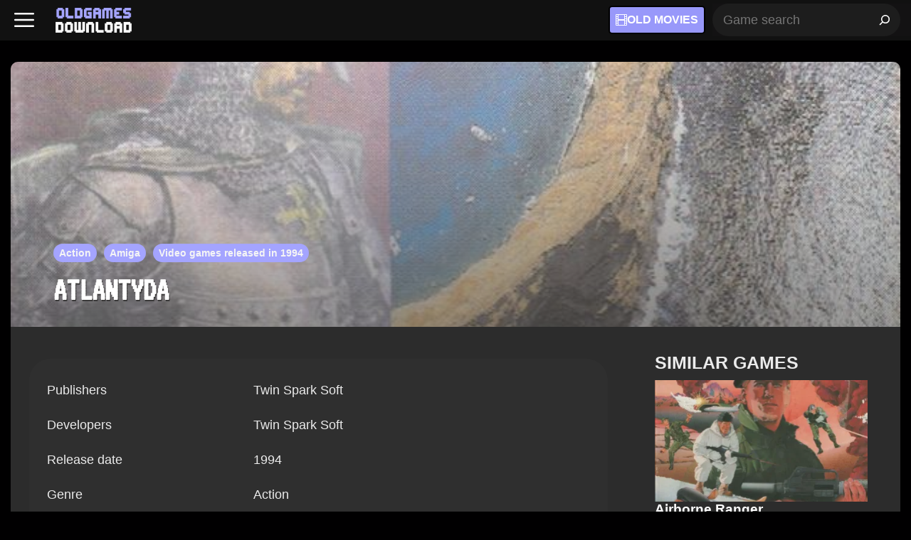

--- FILE ---
content_type: text/html; charset=UTF-8
request_url: https://oldgamesdownload.com/atlantyda/
body_size: 29122
content:
<!DOCTYPE html>
<html lang="en-US">
<head>
	<meta charset="UTF-8">
	<meta name='robots' content='index, follow, max-image-preview:large, max-snippet:-1, max-video-preview:-1' />
<meta name="viewport" content="width=device-width, initial-scale=1">
	<!-- This site is optimized with the Yoast SEO plugin v26.7 - https://yoast.com/wordpress/plugins/seo/ -->
	<title>Atlantyda - Old Games Download</title>
	<link rel="canonical" href="https://oldgamesdownload.com/atlantyda/" />
	<meta property="og:locale" content="en_US" />
	<meta property="og:type" content="article" />
	<meta property="og:title" content="Atlantyda - Old Games Download" />
	<meta property="og:url" content="https://oldgamesdownload.com/atlantyda/" />
	<meta property="og:site_name" content="Old Games Download" />
	<meta property="article:publisher" content="https://www.facebook.com/oldgamesdownload" />
	<meta property="article:published_time" content="2023-08-21T21:41:24+00:00" />
	<meta property="og:image" content="https://oldgamesdownload.com/wp-content/uploads/Atlantyda-Game-Cover.jpg" />
	<meta property="og:image:width" content="620" />
	<meta property="og:image:height" content="800" />
	<meta property="og:image:type" content="image/jpeg" />
	<meta name="author" content="oldgamesdownload3" />
	<meta name="twitter:card" content="summary_large_image" />
	<meta name="twitter:creator" content="@oldgamesdl" />
	<meta name="twitter:site" content="@oldgamesdl" />
	<meta name="twitter:label1" content="Written by" />
	<meta name="twitter:data1" content="oldgamesdownload3" />
	<script type="application/ld+json" class="yoast-schema-graph">{"@context":"https://schema.org","@graph":[{"@type":"Article","@id":"https://oldgamesdownload.com/atlantyda/#article","isPartOf":{"@id":"https://oldgamesdownload.com/atlantyda/"},"author":{"name":"oldgamesdownload3","@id":"https://oldgamesdownload.com/#/schema/person/3c529ec9ae101c24ff8b05fe804a3120"},"headline":"Atlantyda","datePublished":"2023-08-21T21:41:24+00:00","mainEntityOfPage":{"@id":"https://oldgamesdownload.com/atlantyda/"},"wordCount":72,"commentCount":0,"publisher":{"@id":"https://oldgamesdownload.com/#organization"},"image":{"@id":"https://oldgamesdownload.com/atlantyda/#primaryimage"},"thumbnailUrl":"https://oldgamesdownload.com/wp-content/uploads/Atlantyda-Game-Cover.jpg","articleSection":["Action","Amiga","Video games released in 1994"],"inLanguage":"en-US","potentialAction":[{"@type":"CommentAction","name":"Comment","target":["https://oldgamesdownload.com/atlantyda/#respond"]}]},{"@type":"WebPage","@id":"https://oldgamesdownload.com/atlantyda/","url":"https://oldgamesdownload.com/atlantyda/","name":"Atlantyda - Old Games Download","isPartOf":{"@id":"https://oldgamesdownload.com/#website"},"primaryImageOfPage":{"@id":"https://oldgamesdownload.com/atlantyda/#primaryimage"},"image":{"@id":"https://oldgamesdownload.com/atlantyda/#primaryimage"},"thumbnailUrl":"https://oldgamesdownload.com/wp-content/uploads/Atlantyda-Game-Cover.jpg","datePublished":"2023-08-21T21:41:24+00:00","breadcrumb":{"@id":"https://oldgamesdownload.com/atlantyda/#breadcrumb"},"inLanguage":"en-US","potentialAction":[{"@type":"ReadAction","target":["https://oldgamesdownload.com/atlantyda/"]}]},{"@type":"ImageObject","inLanguage":"en-US","@id":"https://oldgamesdownload.com/atlantyda/#primaryimage","url":"https://oldgamesdownload.com/wp-content/uploads/Atlantyda-Game-Cover.jpg","contentUrl":"https://oldgamesdownload.com/wp-content/uploads/Atlantyda-Game-Cover.jpg","width":620,"height":800,"caption":"Atlantyda Game Cover"},{"@type":"BreadcrumbList","@id":"https://oldgamesdownload.com/atlantyda/#breadcrumb","itemListElement":[{"@type":"ListItem","position":1,"name":"Home","item":"https://oldgamesdownload.com/"},{"@type":"ListItem","position":2,"name":"Atlantyda"}]},{"@type":"WebSite","@id":"https://oldgamesdownload.com/#website","url":"https://oldgamesdownload.com/","name":"Old Games Download","description":"Abandonware and Retrogaming","publisher":{"@id":"https://oldgamesdownload.com/#organization"},"alternateName":"OldGamesDownload","potentialAction":[{"@type":"SearchAction","target":{"@type":"EntryPoint","urlTemplate":"https://oldgamesdownload.com/?s={search_term_string}"},"query-input":{"@type":"PropertyValueSpecification","valueRequired":true,"valueName":"search_term_string"}}],"inLanguage":"en-US"},{"@type":"Organization","@id":"https://oldgamesdownload.com/#organization","name":"OldGamesDownload","alternateName":"Old Games Download","url":"https://oldgamesdownload.com/","logo":{"@type":"ImageObject","inLanguage":"en-US","@id":"https://oldgamesdownload.com/#/schema/logo/image/","url":"https://oldgamesdownload.com/wp-content/uploads/OldGamesDownload-Logo-2.png","contentUrl":"https://oldgamesdownload.com/wp-content/uploads/OldGamesDownload-Logo-2.png","width":500,"height":247,"caption":"OldGamesDownload"},"image":{"@id":"https://oldgamesdownload.com/#/schema/logo/image/"},"sameAs":["https://www.facebook.com/oldgamesdownload","https://x.com/oldgamesdl"]},{"@type":"Person","@id":"https://oldgamesdownload.com/#/schema/person/3c529ec9ae101c24ff8b05fe804a3120","name":"oldgamesdownload3","image":{"@type":"ImageObject","inLanguage":"en-US","@id":"https://oldgamesdownload.com/#/schema/person/image/","url":"https://oldgamesdownload.com/wp-content/litespeed/avatar/098b685cd04eec617715dc6aaaa6ec4a.jpg?ver=1768427851","contentUrl":"https://oldgamesdownload.com/wp-content/litespeed/avatar/098b685cd04eec617715dc6aaaa6ec4a.jpg?ver=1768427851","caption":"oldgamesdownload3"}},false]}</script>
	<!-- / Yoast SEO plugin. -->


<link rel='dns-prefetch' href='//challenges.cloudflare.com' />
<link rel='dns-prefetch' href='//fonts.gstatic.com' />
<link rel='dns-prefetch' href='//fonts.googleapis.com' />
<link rel='dns-prefetch' href='//connect.facebook.net' />
<link rel='dns-prefetch' href='//www.google-analytics.com' />
<link rel='dns-prefetch' href='//www.googletagmanager.com' />
<link rel="alternate" type="application/rss+xml" title="Old Games Download &raquo; Feed" href="https://oldgamesdownload.com/feed/" />
<link rel="alternate" type="application/rss+xml" title="Old Games Download &raquo; Comments Feed" href="https://oldgamesdownload.com/comments/feed/" />
<link rel="alternate" type="application/rss+xml" title="Old Games Download &raquo; Atlantyda Comments Feed" href="https://oldgamesdownload.com/atlantyda/feed/" />
<link rel="alternate" title="oEmbed (JSON)" type="application/json+oembed" href="https://oldgamesdownload.com/wp-json/oembed/1.0/embed?url=https%3A%2F%2Foldgamesdownload.com%2Fatlantyda%2F" />
<link rel="alternate" title="oEmbed (XML)" type="text/xml+oembed" href="https://oldgamesdownload.com/wp-json/oembed/1.0/embed?url=https%3A%2F%2Foldgamesdownload.com%2Fatlantyda%2F&#038;format=xml" />
<!-- oldgamesdownload.com is managing ads with Advanced Ads 2.0.16 – https://wpadvancedads.com/ --><script id="oldga-ready">
			window.advanced_ads_ready=function(e,a){a=a||"complete";var d=function(e){return"interactive"===a?"loading"!==e:"complete"===e};d(document.readyState)?e():document.addEventListener("readystatechange",(function(a){d(a.target.readyState)&&e()}),{once:"interactive"===a})},window.advanced_ads_ready_queue=window.advanced_ads_ready_queue||[];		</script>
		<style id='wp-img-auto-sizes-contain-inline-css'>
img:is([sizes=auto i],[sizes^="auto," i]){contain-intrinsic-size:3000px 1500px}
/*# sourceURL=wp-img-auto-sizes-contain-inline-css */
</style>

<link rel='stylesheet' id='jetpack_related-posts-css' href='https://oldgamesdownload.com/wp-content/plugins/jetpack/modules/related-posts/related-posts.css' media='all' />
<link rel='stylesheet' id='generatepress-fonts-css' href='https://oldgamesdownload.com/wp-content/uploads/generatepress/fonts/fonts.css' media='all' />
<link rel='stylesheet' id='wp-block-library-css' href='https://oldgamesdownload.com/wp-includes/css/dist/block-library/style.min.css' media='all' />
<style id='wp-block-heading-inline-css'>
h1:where(.wp-block-heading).has-background,h2:where(.wp-block-heading).has-background,h3:where(.wp-block-heading).has-background,h4:where(.wp-block-heading).has-background,h5:where(.wp-block-heading).has-background,h6:where(.wp-block-heading).has-background{padding:1.25em 2.375em}h1.has-text-align-left[style*=writing-mode]:where([style*=vertical-lr]),h1.has-text-align-right[style*=writing-mode]:where([style*=vertical-rl]),h2.has-text-align-left[style*=writing-mode]:where([style*=vertical-lr]),h2.has-text-align-right[style*=writing-mode]:where([style*=vertical-rl]),h3.has-text-align-left[style*=writing-mode]:where([style*=vertical-lr]),h3.has-text-align-right[style*=writing-mode]:where([style*=vertical-rl]),h4.has-text-align-left[style*=writing-mode]:where([style*=vertical-lr]),h4.has-text-align-right[style*=writing-mode]:where([style*=vertical-rl]),h5.has-text-align-left[style*=writing-mode]:where([style*=vertical-lr]),h5.has-text-align-right[style*=writing-mode]:where([style*=vertical-rl]),h6.has-text-align-left[style*=writing-mode]:where([style*=vertical-lr]),h6.has-text-align-right[style*=writing-mode]:where([style*=vertical-rl]){rotate:180deg}
/*# sourceURL=https://oldgamesdownload.com/wp-includes/blocks/heading/style.min.css */
</style>
<style id='wp-block-image-inline-css'>
.wp-block-image>a,.wp-block-image>figure>a{display:inline-block}.wp-block-image img{box-sizing:border-box;height:auto;max-width:100%;vertical-align:bottom}@media not (prefers-reduced-motion){.wp-block-image img.hide{visibility:hidden}.wp-block-image img.show{animation:show-content-image .4s}}.wp-block-image[style*=border-radius] img,.wp-block-image[style*=border-radius]>a{border-radius:inherit}.wp-block-image.has-custom-border img{box-sizing:border-box}.wp-block-image.aligncenter{text-align:center}.wp-block-image.alignfull>a,.wp-block-image.alignwide>a{width:100%}.wp-block-image.alignfull img,.wp-block-image.alignwide img{height:auto;width:100%}.wp-block-image .aligncenter,.wp-block-image .alignleft,.wp-block-image .alignright,.wp-block-image.aligncenter,.wp-block-image.alignleft,.wp-block-image.alignright{display:table}.wp-block-image .aligncenter>figcaption,.wp-block-image .alignleft>figcaption,.wp-block-image .alignright>figcaption,.wp-block-image.aligncenter>figcaption,.wp-block-image.alignleft>figcaption,.wp-block-image.alignright>figcaption{caption-side:bottom;display:table-caption}.wp-block-image .alignleft{float:left;margin:.5em 1em .5em 0}.wp-block-image .alignright{float:right;margin:.5em 0 .5em 1em}.wp-block-image .aligncenter{margin-left:auto;margin-right:auto}.wp-block-image :where(figcaption){margin-bottom:1em;margin-top:.5em}.wp-block-image.is-style-circle-mask img{border-radius:9999px}@supports ((-webkit-mask-image:none) or (mask-image:none)) or (-webkit-mask-image:none){.wp-block-image.is-style-circle-mask img{border-radius:0;-webkit-mask-image:url('data:image/svg+xml;utf8,<svg viewBox="0 0 100 100" xmlns="http://www.w3.org/2000/svg"><circle cx="50" cy="50" r="50"/></svg>');mask-image:url('data:image/svg+xml;utf8,<svg viewBox="0 0 100 100" xmlns="http://www.w3.org/2000/svg"><circle cx="50" cy="50" r="50"/></svg>');mask-mode:alpha;-webkit-mask-position:center;mask-position:center;-webkit-mask-repeat:no-repeat;mask-repeat:no-repeat;-webkit-mask-size:contain;mask-size:contain}}:root :where(.wp-block-image.is-style-rounded img,.wp-block-image .is-style-rounded img){border-radius:9999px}.wp-block-image figure{margin:0}.wp-lightbox-container{display:flex;flex-direction:column;position:relative}.wp-lightbox-container img{cursor:zoom-in}.wp-lightbox-container img:hover+button{opacity:1}.wp-lightbox-container button{align-items:center;backdrop-filter:blur(16px) saturate(180%);background-color:#5a5a5a40;border:none;border-radius:4px;cursor:zoom-in;display:flex;height:20px;justify-content:center;opacity:0;padding:0;position:absolute;right:16px;text-align:center;top:16px;width:20px;z-index:100}@media not (prefers-reduced-motion){.wp-lightbox-container button{transition:opacity .2s ease}}.wp-lightbox-container button:focus-visible{outline:3px auto #5a5a5a40;outline:3px auto -webkit-focus-ring-color;outline-offset:3px}.wp-lightbox-container button:hover{cursor:pointer;opacity:1}.wp-lightbox-container button:focus{opacity:1}.wp-lightbox-container button:focus,.wp-lightbox-container button:hover,.wp-lightbox-container button:not(:hover):not(:active):not(.has-background){background-color:#5a5a5a40;border:none}.wp-lightbox-overlay{box-sizing:border-box;cursor:zoom-out;height:100vh;left:0;overflow:hidden;position:fixed;top:0;visibility:hidden;width:100%;z-index:100000}.wp-lightbox-overlay .close-button{align-items:center;cursor:pointer;display:flex;justify-content:center;min-height:40px;min-width:40px;padding:0;position:absolute;right:calc(env(safe-area-inset-right) + 16px);top:calc(env(safe-area-inset-top) + 16px);z-index:5000000}.wp-lightbox-overlay .close-button:focus,.wp-lightbox-overlay .close-button:hover,.wp-lightbox-overlay .close-button:not(:hover):not(:active):not(.has-background){background:none;border:none}.wp-lightbox-overlay .lightbox-image-container{height:var(--wp--lightbox-container-height);left:50%;overflow:hidden;position:absolute;top:50%;transform:translate(-50%,-50%);transform-origin:top left;width:var(--wp--lightbox-container-width);z-index:9999999999}.wp-lightbox-overlay .wp-block-image{align-items:center;box-sizing:border-box;display:flex;height:100%;justify-content:center;margin:0;position:relative;transform-origin:0 0;width:100%;z-index:3000000}.wp-lightbox-overlay .wp-block-image img{height:var(--wp--lightbox-image-height);min-height:var(--wp--lightbox-image-height);min-width:var(--wp--lightbox-image-width);width:var(--wp--lightbox-image-width)}.wp-lightbox-overlay .wp-block-image figcaption{display:none}.wp-lightbox-overlay button{background:none;border:none}.wp-lightbox-overlay .scrim{background-color:#fff;height:100%;opacity:.9;position:absolute;width:100%;z-index:2000000}.wp-lightbox-overlay.active{visibility:visible}@media not (prefers-reduced-motion){.wp-lightbox-overlay.active{animation:turn-on-visibility .25s both}.wp-lightbox-overlay.active img{animation:turn-on-visibility .35s both}.wp-lightbox-overlay.show-closing-animation:not(.active){animation:turn-off-visibility .35s both}.wp-lightbox-overlay.show-closing-animation:not(.active) img{animation:turn-off-visibility .25s both}.wp-lightbox-overlay.zoom.active{animation:none;opacity:1;visibility:visible}.wp-lightbox-overlay.zoom.active .lightbox-image-container{animation:lightbox-zoom-in .4s}.wp-lightbox-overlay.zoom.active .lightbox-image-container img{animation:none}.wp-lightbox-overlay.zoom.active .scrim{animation:turn-on-visibility .4s forwards}.wp-lightbox-overlay.zoom.show-closing-animation:not(.active){animation:none}.wp-lightbox-overlay.zoom.show-closing-animation:not(.active) .lightbox-image-container{animation:lightbox-zoom-out .4s}.wp-lightbox-overlay.zoom.show-closing-animation:not(.active) .lightbox-image-container img{animation:none}.wp-lightbox-overlay.zoom.show-closing-animation:not(.active) .scrim{animation:turn-off-visibility .4s forwards}}@keyframes show-content-image{0%{visibility:hidden}99%{visibility:hidden}to{visibility:visible}}@keyframes turn-on-visibility{0%{opacity:0}to{opacity:1}}@keyframes turn-off-visibility{0%{opacity:1;visibility:visible}99%{opacity:0;visibility:visible}to{opacity:0;visibility:hidden}}@keyframes lightbox-zoom-in{0%{transform:translate(calc((-100vw + var(--wp--lightbox-scrollbar-width))/2 + var(--wp--lightbox-initial-left-position)),calc(-50vh + var(--wp--lightbox-initial-top-position))) scale(var(--wp--lightbox-scale))}to{transform:translate(-50%,-50%) scale(1)}}@keyframes lightbox-zoom-out{0%{transform:translate(-50%,-50%) scale(1);visibility:visible}99%{visibility:visible}to{transform:translate(calc((-100vw + var(--wp--lightbox-scrollbar-width))/2 + var(--wp--lightbox-initial-left-position)),calc(-50vh + var(--wp--lightbox-initial-top-position))) scale(var(--wp--lightbox-scale));visibility:hidden}}
/*# sourceURL=https://oldgamesdownload.com/wp-includes/blocks/image/style.min.css */
</style>
<style id='wp-block-post-terms-inline-css'>
.wp-block-post-terms{box-sizing:border-box}.wp-block-post-terms .wp-block-post-terms__separator{white-space:pre-wrap}
/*# sourceURL=https://oldgamesdownload.com/wp-includes/blocks/post-terms/style.min.css */
</style>
<style id='wp-block-search-inline-css'>
.wp-block-search__button{margin-left:10px;word-break:normal}.wp-block-search__button.has-icon{line-height:0}.wp-block-search__button svg{height:1.25em;min-height:24px;min-width:24px;width:1.25em;fill:currentColor;vertical-align:text-bottom}:where(.wp-block-search__button){border:1px solid #ccc;padding:6px 10px}.wp-block-search__inside-wrapper{display:flex;flex:auto;flex-wrap:nowrap;max-width:100%}.wp-block-search__label{width:100%}.wp-block-search.wp-block-search__button-only .wp-block-search__button{box-sizing:border-box;display:flex;flex-shrink:0;justify-content:center;margin-left:0;max-width:100%}.wp-block-search.wp-block-search__button-only .wp-block-search__inside-wrapper{min-width:0!important;transition-property:width}.wp-block-search.wp-block-search__button-only .wp-block-search__input{flex-basis:100%;transition-duration:.3s}.wp-block-search.wp-block-search__button-only.wp-block-search__searchfield-hidden,.wp-block-search.wp-block-search__button-only.wp-block-search__searchfield-hidden .wp-block-search__inside-wrapper{overflow:hidden}.wp-block-search.wp-block-search__button-only.wp-block-search__searchfield-hidden .wp-block-search__input{border-left-width:0!important;border-right-width:0!important;flex-basis:0;flex-grow:0;margin:0;min-width:0!important;padding-left:0!important;padding-right:0!important;width:0!important}:where(.wp-block-search__input){appearance:none;border:1px solid #949494;flex-grow:1;font-family:inherit;font-size:inherit;font-style:inherit;font-weight:inherit;letter-spacing:inherit;line-height:inherit;margin-left:0;margin-right:0;min-width:3rem;padding:8px;text-decoration:unset!important;text-transform:inherit}:where(.wp-block-search__button-inside .wp-block-search__inside-wrapper){background-color:#fff;border:1px solid #949494;box-sizing:border-box;padding:4px}:where(.wp-block-search__button-inside .wp-block-search__inside-wrapper) .wp-block-search__input{border:none;border-radius:0;padding:0 4px}:where(.wp-block-search__button-inside .wp-block-search__inside-wrapper) .wp-block-search__input:focus{outline:none}:where(.wp-block-search__button-inside .wp-block-search__inside-wrapper) :where(.wp-block-search__button){padding:4px 8px}.wp-block-search.aligncenter .wp-block-search__inside-wrapper{margin:auto}.wp-block[data-align=right] .wp-block-search.wp-block-search__button-only .wp-block-search__inside-wrapper{float:right}
/*# sourceURL=https://oldgamesdownload.com/wp-includes/blocks/search/style.min.css */
</style>
<style id='wp-block-paragraph-inline-css'>
.is-small-text{font-size:.875em}.is-regular-text{font-size:1em}.is-large-text{font-size:2.25em}.is-larger-text{font-size:3em}.has-drop-cap:not(:focus):first-letter{float:left;font-size:8.4em;font-style:normal;font-weight:100;line-height:.68;margin:.05em .1em 0 0;text-transform:uppercase}body.rtl .has-drop-cap:not(:focus):first-letter{float:none;margin-left:.1em}p.has-drop-cap.has-background{overflow:hidden}:root :where(p.has-background){padding:1.25em 2.375em}:where(p.has-text-color:not(.has-link-color)) a{color:inherit}p.has-text-align-left[style*="writing-mode:vertical-lr"],p.has-text-align-right[style*="writing-mode:vertical-rl"]{rotate:180deg}
/*# sourceURL=https://oldgamesdownload.com/wp-includes/blocks/paragraph/style.min.css */
</style>
<style id='wp-block-separator-inline-css'>
@charset "UTF-8";.wp-block-separator{border:none;border-top:2px solid}:root :where(.wp-block-separator.is-style-dots){height:auto;line-height:1;text-align:center}:root :where(.wp-block-separator.is-style-dots):before{color:currentColor;content:"···";font-family:serif;font-size:1.5em;letter-spacing:2em;padding-left:2em}.wp-block-separator.is-style-dots{background:none!important;border:none!important}
/*# sourceURL=https://oldgamesdownload.com/wp-includes/blocks/separator/style.min.css */
</style>
<style id='global-styles-inline-css'>
:root{--wp--preset--aspect-ratio--square: 1;--wp--preset--aspect-ratio--4-3: 4/3;--wp--preset--aspect-ratio--3-4: 3/4;--wp--preset--aspect-ratio--3-2: 3/2;--wp--preset--aspect-ratio--2-3: 2/3;--wp--preset--aspect-ratio--16-9: 16/9;--wp--preset--aspect-ratio--9-16: 9/16;--wp--preset--color--black: #000000;--wp--preset--color--cyan-bluish-gray: #abb8c3;--wp--preset--color--white: #ffffff;--wp--preset--color--pale-pink: #f78da7;--wp--preset--color--vivid-red: #cf2e2e;--wp--preset--color--luminous-vivid-orange: #ff6900;--wp--preset--color--luminous-vivid-amber: #fcb900;--wp--preset--color--light-green-cyan: #7bdcb5;--wp--preset--color--vivid-green-cyan: #00d084;--wp--preset--color--pale-cyan-blue: #8ed1fc;--wp--preset--color--vivid-cyan-blue: #0693e3;--wp--preset--color--vivid-purple: #9b51e0;--wp--preset--color--contrast: var(--contrast);--wp--preset--color--contrast-2: var(--contrast-2);--wp--preset--color--contrast-3: var(--contrast-3);--wp--preset--color--base: var(--base);--wp--preset--color--base-2: var(--base-2);--wp--preset--color--base-3: var(--base-3);--wp--preset--color--accent: var(--accent);--wp--preset--gradient--vivid-cyan-blue-to-vivid-purple: linear-gradient(135deg,rgb(6,147,227) 0%,rgb(155,81,224) 100%);--wp--preset--gradient--light-green-cyan-to-vivid-green-cyan: linear-gradient(135deg,rgb(122,220,180) 0%,rgb(0,208,130) 100%);--wp--preset--gradient--luminous-vivid-amber-to-luminous-vivid-orange: linear-gradient(135deg,rgb(252,185,0) 0%,rgb(255,105,0) 100%);--wp--preset--gradient--luminous-vivid-orange-to-vivid-red: linear-gradient(135deg,rgb(255,105,0) 0%,rgb(207,46,46) 100%);--wp--preset--gradient--very-light-gray-to-cyan-bluish-gray: linear-gradient(135deg,rgb(238,238,238) 0%,rgb(169,184,195) 100%);--wp--preset--gradient--cool-to-warm-spectrum: linear-gradient(135deg,rgb(74,234,220) 0%,rgb(151,120,209) 20%,rgb(207,42,186) 40%,rgb(238,44,130) 60%,rgb(251,105,98) 80%,rgb(254,248,76) 100%);--wp--preset--gradient--blush-light-purple: linear-gradient(135deg,rgb(255,206,236) 0%,rgb(152,150,240) 100%);--wp--preset--gradient--blush-bordeaux: linear-gradient(135deg,rgb(254,205,165) 0%,rgb(254,45,45) 50%,rgb(107,0,62) 100%);--wp--preset--gradient--luminous-dusk: linear-gradient(135deg,rgb(255,203,112) 0%,rgb(199,81,192) 50%,rgb(65,88,208) 100%);--wp--preset--gradient--pale-ocean: linear-gradient(135deg,rgb(255,245,203) 0%,rgb(182,227,212) 50%,rgb(51,167,181) 100%);--wp--preset--gradient--electric-grass: linear-gradient(135deg,rgb(202,248,128) 0%,rgb(113,206,126) 100%);--wp--preset--gradient--midnight: linear-gradient(135deg,rgb(2,3,129) 0%,rgb(40,116,252) 100%);--wp--preset--font-size--small: 13px;--wp--preset--font-size--medium: 20px;--wp--preset--font-size--large: 36px;--wp--preset--font-size--x-large: 42px;--wp--preset--spacing--20: 0.44rem;--wp--preset--spacing--30: 0.67rem;--wp--preset--spacing--40: 1rem;--wp--preset--spacing--50: 1.5rem;--wp--preset--spacing--60: 2.25rem;--wp--preset--spacing--70: 3.38rem;--wp--preset--spacing--80: 5.06rem;--wp--preset--shadow--natural: 6px 6px 9px rgba(0, 0, 0, 0.2);--wp--preset--shadow--deep: 12px 12px 50px rgba(0, 0, 0, 0.4);--wp--preset--shadow--sharp: 6px 6px 0px rgba(0, 0, 0, 0.2);--wp--preset--shadow--outlined: 6px 6px 0px -3px rgb(255, 255, 255), 6px 6px rgb(0, 0, 0);--wp--preset--shadow--crisp: 6px 6px 0px rgb(0, 0, 0);}:where(.is-layout-flex){gap: 0.5em;}:where(.is-layout-grid){gap: 0.5em;}body .is-layout-flex{display: flex;}.is-layout-flex{flex-wrap: wrap;align-items: center;}.is-layout-flex > :is(*, div){margin: 0;}body .is-layout-grid{display: grid;}.is-layout-grid > :is(*, div){margin: 0;}:where(.wp-block-columns.is-layout-flex){gap: 2em;}:where(.wp-block-columns.is-layout-grid){gap: 2em;}:where(.wp-block-post-template.is-layout-flex){gap: 1.25em;}:where(.wp-block-post-template.is-layout-grid){gap: 1.25em;}.has-black-color{color: var(--wp--preset--color--black) !important;}.has-cyan-bluish-gray-color{color: var(--wp--preset--color--cyan-bluish-gray) !important;}.has-white-color{color: var(--wp--preset--color--white) !important;}.has-pale-pink-color{color: var(--wp--preset--color--pale-pink) !important;}.has-vivid-red-color{color: var(--wp--preset--color--vivid-red) !important;}.has-luminous-vivid-orange-color{color: var(--wp--preset--color--luminous-vivid-orange) !important;}.has-luminous-vivid-amber-color{color: var(--wp--preset--color--luminous-vivid-amber) !important;}.has-light-green-cyan-color{color: var(--wp--preset--color--light-green-cyan) !important;}.has-vivid-green-cyan-color{color: var(--wp--preset--color--vivid-green-cyan) !important;}.has-pale-cyan-blue-color{color: var(--wp--preset--color--pale-cyan-blue) !important;}.has-vivid-cyan-blue-color{color: var(--wp--preset--color--vivid-cyan-blue) !important;}.has-vivid-purple-color{color: var(--wp--preset--color--vivid-purple) !important;}.has-black-background-color{background-color: var(--wp--preset--color--black) !important;}.has-cyan-bluish-gray-background-color{background-color: var(--wp--preset--color--cyan-bluish-gray) !important;}.has-white-background-color{background-color: var(--wp--preset--color--white) !important;}.has-pale-pink-background-color{background-color: var(--wp--preset--color--pale-pink) !important;}.has-vivid-red-background-color{background-color: var(--wp--preset--color--vivid-red) !important;}.has-luminous-vivid-orange-background-color{background-color: var(--wp--preset--color--luminous-vivid-orange) !important;}.has-luminous-vivid-amber-background-color{background-color: var(--wp--preset--color--luminous-vivid-amber) !important;}.has-light-green-cyan-background-color{background-color: var(--wp--preset--color--light-green-cyan) !important;}.has-vivid-green-cyan-background-color{background-color: var(--wp--preset--color--vivid-green-cyan) !important;}.has-pale-cyan-blue-background-color{background-color: var(--wp--preset--color--pale-cyan-blue) !important;}.has-vivid-cyan-blue-background-color{background-color: var(--wp--preset--color--vivid-cyan-blue) !important;}.has-vivid-purple-background-color{background-color: var(--wp--preset--color--vivid-purple) !important;}.has-black-border-color{border-color: var(--wp--preset--color--black) !important;}.has-cyan-bluish-gray-border-color{border-color: var(--wp--preset--color--cyan-bluish-gray) !important;}.has-white-border-color{border-color: var(--wp--preset--color--white) !important;}.has-pale-pink-border-color{border-color: var(--wp--preset--color--pale-pink) !important;}.has-vivid-red-border-color{border-color: var(--wp--preset--color--vivid-red) !important;}.has-luminous-vivid-orange-border-color{border-color: var(--wp--preset--color--luminous-vivid-orange) !important;}.has-luminous-vivid-amber-border-color{border-color: var(--wp--preset--color--luminous-vivid-amber) !important;}.has-light-green-cyan-border-color{border-color: var(--wp--preset--color--light-green-cyan) !important;}.has-vivid-green-cyan-border-color{border-color: var(--wp--preset--color--vivid-green-cyan) !important;}.has-pale-cyan-blue-border-color{border-color: var(--wp--preset--color--pale-cyan-blue) !important;}.has-vivid-cyan-blue-border-color{border-color: var(--wp--preset--color--vivid-cyan-blue) !important;}.has-vivid-purple-border-color{border-color: var(--wp--preset--color--vivid-purple) !important;}.has-vivid-cyan-blue-to-vivid-purple-gradient-background{background: var(--wp--preset--gradient--vivid-cyan-blue-to-vivid-purple) !important;}.has-light-green-cyan-to-vivid-green-cyan-gradient-background{background: var(--wp--preset--gradient--light-green-cyan-to-vivid-green-cyan) !important;}.has-luminous-vivid-amber-to-luminous-vivid-orange-gradient-background{background: var(--wp--preset--gradient--luminous-vivid-amber-to-luminous-vivid-orange) !important;}.has-luminous-vivid-orange-to-vivid-red-gradient-background{background: var(--wp--preset--gradient--luminous-vivid-orange-to-vivid-red) !important;}.has-very-light-gray-to-cyan-bluish-gray-gradient-background{background: var(--wp--preset--gradient--very-light-gray-to-cyan-bluish-gray) !important;}.has-cool-to-warm-spectrum-gradient-background{background: var(--wp--preset--gradient--cool-to-warm-spectrum) !important;}.has-blush-light-purple-gradient-background{background: var(--wp--preset--gradient--blush-light-purple) !important;}.has-blush-bordeaux-gradient-background{background: var(--wp--preset--gradient--blush-bordeaux) !important;}.has-luminous-dusk-gradient-background{background: var(--wp--preset--gradient--luminous-dusk) !important;}.has-pale-ocean-gradient-background{background: var(--wp--preset--gradient--pale-ocean) !important;}.has-electric-grass-gradient-background{background: var(--wp--preset--gradient--electric-grass) !important;}.has-midnight-gradient-background{background: var(--wp--preset--gradient--midnight) !important;}.has-small-font-size{font-size: var(--wp--preset--font-size--small) !important;}.has-medium-font-size{font-size: var(--wp--preset--font-size--medium) !important;}.has-large-font-size{font-size: var(--wp--preset--font-size--large) !important;}.has-x-large-font-size{font-size: var(--wp--preset--font-size--x-large) !important;}
/*# sourceURL=global-styles-inline-css */
</style>

<style id='classic-theme-styles-inline-css'>
/*! This file is auto-generated */
.wp-block-button__link{color:#fff;background-color:#32373c;border-radius:9999px;box-shadow:none;text-decoration:none;padding:calc(.667em + 2px) calc(1.333em + 2px);font-size:1.125em}.wp-block-file__button{background:#32373c;color:#fff;text-decoration:none}
/*# sourceURL=/wp-includes/css/classic-themes.min.css */
</style>
<link rel='stylesheet' id='contact-form-7-css' href='https://oldgamesdownload.com/wp-content/plugins/contact-form-7/includes/css/styles.css' media='all' />
<link rel='stylesheet' id='generate-comments-css' href='https://oldgamesdownload.com/wp-content/themes/generatepress/assets/css/components/comments.min.css' media='all' />
<link rel='stylesheet' id='generate-style-css' href='https://oldgamesdownload.com/wp-content/themes/generatepress/assets/css/main.min.css' media='all' />
<style id='generate-style-inline-css'>
.no-featured-image-padding .featured-image {margin-left:-26px;margin-right:-26px;}.post-image-above-header .no-featured-image-padding .inside-article .featured-image {margin-top:-25px;}@media (max-width:768px){.no-featured-image-padding .featured-image {margin-left:-15px;margin-right:-15px;}.post-image-above-header .no-featured-image-padding .inside-article .featured-image {margin-top:-15px;}}
body{background-color:var(--base-2);color:var(--contrast);}a{color:var(--accent);}a:hover, a:focus, a:active{color:#b3b3ff;}.grid-container{max-width:1250px;}.wp-block-group__inner-container{max-width:1250px;margin-left:auto;margin-right:auto;}.site-header .header-image{width:120px;}:root{--contrast:#2F2F2F;--contrast-2:#2c2c2c;--contrast-3:#b2b2be;--base:#f0f0f0;--base-2:#010001;--base-3:#ffffff;--accent:#a4a4ff;}:root .has-contrast-color{color:var(--contrast);}:root .has-contrast-background-color{background-color:var(--contrast);}:root .has-contrast-2-color{color:var(--contrast-2);}:root .has-contrast-2-background-color{background-color:var(--contrast-2);}:root .has-contrast-3-color{color:var(--contrast-3);}:root .has-contrast-3-background-color{background-color:var(--contrast-3);}:root .has-base-color{color:var(--base);}:root .has-base-background-color{background-color:var(--base);}:root .has-base-2-color{color:var(--base-2);}:root .has-base-2-background-color{background-color:var(--base-2);}:root .has-base-3-color{color:var(--base-3);}:root .has-base-3-background-color{background-color:var(--base-3);}:root .has-accent-color{color:var(--accent);}:root .has-accent-background-color{background-color:var(--accent);}h2{font-family:inherit;font-weight:600;font-size:30px;margin-bottom:10px;}body, button, input, select, textarea{font-family:Arial;font-size:17.8px;}body{line-height:1.9;}p{margin-bottom:15px;}h3{font-family:var(--gp-font--vt-323);font-size:30px;margin-bottom:20px;}h2.entry-title{font-family:inherit;font-size:26px;}h1{font-family:inherit;font-weight:600;text-transform:uppercase;font-size:36px;line-height:1em;}@media (max-width:768px){h1{line-height:1.2em;}}.top-bar{background-color:#636363;color:#ffffff;}.top-bar a{color:#ffffff;}.top-bar a:hover{color:#303030;}.site-header{background-color:rgba(0,0,0,0.87);}.main-title a,.main-title a:hover{color:var(--base-3);}.site-description{color:var(--contrast-2);}.main-navigation,.main-navigation ul ul{background-color:rgba(18,18,18,0.99);}.main-navigation .main-nav ul li a, .main-navigation .menu-toggle, .main-navigation .menu-bar-items{color:var(--base-3);}.main-navigation .main-nav ul li:not([class*="current-menu-"]):hover > a, .main-navigation .main-nav ul li:not([class*="current-menu-"]):focus > a, .main-navigation .main-nav ul li.sfHover:not([class*="current-menu-"]) > a, .main-navigation .menu-bar-item:hover > a, .main-navigation .menu-bar-item.sfHover > a{color:var(--base-3);}button.menu-toggle:hover,button.menu-toggle:focus{color:var(--base-3);}.main-navigation .main-nav ul li[class*="current-menu-"] > a{color:var(--base-3);}.navigation-search input[type="search"],.navigation-search input[type="search"]:active, .navigation-search input[type="search"]:focus, .main-navigation .main-nav ul li.search-item.active > a, .main-navigation .menu-bar-items .search-item.active > a{color:var(--base-3);background-color:var(--base-2);opacity:1;}.main-navigation ul ul{background-color:var(--base);}.separate-containers .inside-article, .separate-containers .comments-area, .separate-containers .page-header, .one-container .container, .separate-containers .paging-navigation, .inside-page-header{color:#ebebeb;background-color:var(--contrast-2);}.inside-article a,.paging-navigation a,.comments-area a,.page-header a{color:var(--base-3);}.inside-article a:hover,.paging-navigation a:hover,.comments-area a:hover,.page-header a:hover{color:#ececec;}.entry-header h1,.page-header h1{color:var(--base);}.entry-title a{color:var(--base);}.entry-title a:hover{color:var(--base);}.entry-meta{color:var(--contrast-2);}h1{color:var(--base-3);}h2{color:var(--accent);}h3{color:var(--accent);}h4{color:var(--accent);}h5{color:var(--accent);}h6{color:var(--accent);}.footer-widgets{color:var(--base-3);background-color:var(--base-2);}.footer-widgets a{color:var(--base-3);}.footer-widgets a:hover{color:var(--base-3);}.footer-widgets .widget-title{color:var(--accent);}.site-info{color:var(--base);background-color:var(--base-2);}input[type="text"],input[type="email"],input[type="url"],input[type="password"],input[type="search"],input[type="tel"],input[type="number"],textarea,select{color:var(--base);background-color:var(--contrast);border-color:rgba(38,38,38,0.71);}input[type="text"]:focus,input[type="email"]:focus,input[type="url"]:focus,input[type="password"]:focus,input[type="search"]:focus,input[type="tel"]:focus,input[type="number"]:focus,textarea:focus,select:focus{color:var(--base-3);background-color:#323232;border-color:rgba(38,38,38,0.89);}button,html input[type="button"],input[type="reset"],input[type="submit"],a.button,a.wp-block-button__link:not(.has-background){color:#ffffff;background-color:var(--accent);}button:hover,html input[type="button"]:hover,input[type="reset"]:hover,input[type="submit"]:hover,a.button:hover,button:focus,html input[type="button"]:focus,input[type="reset"]:focus,input[type="submit"]:focus,a.button:focus,a.wp-block-button__link:not(.has-background):active,a.wp-block-button__link:not(.has-background):focus,a.wp-block-button__link:not(.has-background):hover{color:#ffffff;background-color:#b3b3ff;}a.generate-back-to-top{background-color:rgba( 0,0,0,0.4 );color:#ffffff;}a.generate-back-to-top:hover,a.generate-back-to-top:focus{background-color:rgba( 0,0,0,0.6 );color:#ffffff;}:root{--gp-search-modal-bg-color:var(--contrast-2);--gp-search-modal-text-color:var(--contrast);--gp-search-modal-overlay-bg-color:rgba(0,0,0,0.2);}@media (max-width: 768px){.main-navigation .menu-bar-item:hover > a, .main-navigation .menu-bar-item.sfHover > a{background:none;color:var(--base-3);}}.nav-below-header .main-navigation .inside-navigation.grid-container, .nav-above-header .main-navigation .inside-navigation.grid-container{padding:0px 20px 0px 20px;}.separate-containers .inside-article, .separate-containers .comments-area, .separate-containers .page-header, .separate-containers .paging-navigation, .one-container .site-content, .inside-page-header{padding:25px 26px 15px 26px;}.site-main .wp-block-group__inner-container{padding:25px 26px 15px 26px;}.separate-containers .paging-navigation{padding-top:20px;padding-bottom:20px;}.entry-content .alignwide, body:not(.no-sidebar) .entry-content .alignfull{margin-left:-26px;width:calc(100% + 52px);max-width:calc(100% + 52px);}.one-container.right-sidebar .site-main,.one-container.both-right .site-main{margin-right:26px;}.one-container.left-sidebar .site-main,.one-container.both-left .site-main{margin-left:26px;}.one-container.both-sidebars .site-main{margin:0px 26px 0px 26px;}.sidebar .widget, .page-header, .widget-area .main-navigation, .site-main > *{margin-bottom:0px;}.separate-containers .site-main{margin:0px;}.both-right .inside-left-sidebar,.both-left .inside-left-sidebar{margin-right:0px;}.both-right .inside-right-sidebar,.both-left .inside-right-sidebar{margin-left:0px;}.one-container.archive .post:not(:last-child):not(.is-loop-template-item), .one-container.blog .post:not(:last-child):not(.is-loop-template-item){padding-bottom:15px;}.separate-containers .featured-image{margin-top:0px;}.separate-containers .inside-right-sidebar, .separate-containers .inside-left-sidebar{margin-top:0px;margin-bottom:0px;}.main-navigation .main-nav ul li a,.menu-toggle,.main-navigation .menu-bar-item > a{line-height:55px;}.navigation-search input[type="search"]{height:55px;}.rtl .menu-item-has-children .dropdown-menu-toggle{padding-left:20px;}.rtl .main-navigation .main-nav ul li.menu-item-has-children > a{padding-right:20px;}.widget-area .widget{padding:0px 20px 0px 20px;}.footer-widgets-container{padding:0px;}.inside-site-info{padding:0px 0px 15px 0px;}@media (max-width:768px){.separate-containers .inside-article, .separate-containers .comments-area, .separate-containers .page-header, .separate-containers .paging-navigation, .one-container .site-content, .inside-page-header{padding:15px;}.site-main .wp-block-group__inner-container{padding:15px;}.inside-top-bar{padding-right:30px;padding-left:30px;}.inside-header{padding-right:30px;padding-left:30px;}.widget-area .widget{padding-top:0px;padding-right:25px;padding-bottom:0px;padding-left:25px;}.footer-widgets-container{padding-top:30px;padding-right:30px;padding-bottom:30px;padding-left:30px;}.inside-site-info{padding-right:30px;padding-left:30px;}.entry-content .alignwide, body:not(.no-sidebar) .entry-content .alignfull{margin-left:-15px;width:calc(100% + 30px);max-width:calc(100% + 30px);}.one-container .site-main .paging-navigation{margin-bottom:0px;}}.is-right-sidebar{width:30%;}.is-left-sidebar{width:30%;}.site-content .content-area{width:70%;}@media (max-width: 768px){.main-navigation .menu-toggle,.sidebar-nav-mobile:not(#sticky-placeholder){display:block;}.main-navigation ul,.gen-sidebar-nav,.main-navigation:not(.slideout-navigation):not(.toggled) .main-nav > ul,.has-inline-mobile-toggle #site-navigation .inside-navigation > *:not(.navigation-search):not(.main-nav){display:none;}.nav-align-right .inside-navigation,.nav-align-center .inside-navigation{justify-content:space-between;}}
.dynamic-author-image-rounded{border-radius:100%;}.dynamic-featured-image, .dynamic-author-image{vertical-align:middle;}.one-container.blog .dynamic-content-template:not(:last-child), .one-container.archive .dynamic-content-template:not(:last-child){padding-bottom:0px;}.dynamic-entry-excerpt > p:last-child{margin-bottom:0px;}
.main-navigation .main-nav ul li a,.menu-toggle,.main-navigation .menu-bar-item > a{transition: line-height 300ms ease}.main-navigation.toggled .main-nav > ul{background-color: rgba(18,18,18,0.99)}.sticky-enabled .gen-sidebar-nav.is_stuck .main-navigation {margin-bottom: 0px;}.sticky-enabled .gen-sidebar-nav.is_stuck {z-index: 500;}.sticky-enabled .main-navigation.is_stuck {box-shadow: 0 2px 2px -2px rgba(0, 0, 0, .2);}.navigation-stick:not(.gen-sidebar-nav) {left: 0;right: 0;width: 100% !important;}.both-sticky-menu .main-navigation:not(#mobile-header).toggled .main-nav > ul,.mobile-sticky-menu .main-navigation:not(#mobile-header).toggled .main-nav > ul,.mobile-header-sticky #mobile-header.toggled .main-nav > ul {position: absolute;left: 0;right: 0;z-index: 999;}.nav-float-right .navigation-stick {width: 100% !important;left: 0;}.nav-float-right .navigation-stick .navigation-branding {margin-right: auto;}.main-navigation.has-sticky-branding:not(.grid-container) .inside-navigation:not(.grid-container) .navigation-branding{margin-left: 10px;}
.post-image:not(:first-child), .page-content:not(:first-child), .entry-content:not(:first-child), .entry-summary:not(:first-child), footer.entry-meta{margin-top:1em;}.post-image-above-header .inside-article div.featured-image, .post-image-above-header .inside-article div.post-image{margin-bottom:1em;}
/*# sourceURL=generate-style-inline-css */
</style>
<link rel='stylesheet' id='generate-child-css' href='https://oldgamesdownload.com/wp-content/themes/OldGamesDownloadV2/style.css' media='all' />
<style id='generateblocks-inline-css'>
.gb-container-49db5498{font-size:19px;font-weight:600;padding-left:20px;margin-top:10px;margin-bottom:30px;}.gb-container-49db5498 a{color:var(--base-3);}.gb-container-49db5498 a:hover{color:var(--base-3);}.gb-container-a086ff35{text-align:center;}.gb-container-d615f504{text-align:center;}.gb-container-8b6d1c4b{text-align:center;background-color:#000000;color:#ffffff;position:relative;overflow:hidden;max-width:1250px;margin-left:auto;margin-right:auto;}.gb-container-8b6d1c4b:before{content:"";background-image:var(--background-image);background-repeat:no-repeat;background-position:center center;background-size:cover;background-attachment:local;z-index:0;position:absolute;top:0;right:0;bottom:0;left:0;transition:inherit;pointer-events:none;}.gb-container-8b6d1c4b:after{content:"";background-image:linear-gradient(180deg, rgba(0, 0, 0, 0), rgba(0, 0, 0, 0.36));z-index:0;position:absolute;top:0;right:0;bottom:0;left:0;pointer-events:none;}.gb-container-8b6d1c4b > .gb-inside-container{padding:250px 60px 9px;max-width:1250px;margin-left:auto;margin-right:auto;z-index:1;position:relative;}.gb-container-8b6d1c4b a{color:#ffffff;}.gb-grid-wrapper > .gb-grid-column-8b6d1c4b > .gb-container{display:flex;flex-direction:column;height:100%;}.gb-container-8b6d1c4b.gb-has-dynamic-bg:before{background-image:var(--background-url);}.gb-container-8b6d1c4b.gb-no-dynamic-bg:before{background-image:none;}.gb-container-d07f9b49{max-width:600px;}.gb-container-504b095a{display:flex;flex-direction:row;flex-wrap:wrap;align-items:flex-start;justify-content:flex-start;column-gap:10px;text-align:left;padding:0;}.gb-container-d7ce3b0a{padding-top:15px;}.gb-container-7d979945{width:100%;position:relative;}.gb-container-ae7079fa{width:100%;position:relative;}.gb-container-09c07dd2{width:100%;position:relative;}.gb-container-8f3d6edf{width:100%;position:relative;}.gb-container-96b648f3{width:100%;position:relative;}.gb-container-c8c242bb{padding-top:15px;}.gb-container-0533cefc{width:100%;position:relative;}.gb-container-bfed8d55{width:100%;position:relative;}.gb-container-a21f0f2e{width:100%;position:relative;}.gb-container-76ed4c73{padding-top:15px;}.gb-container-be1d3b01{width:100%;position:relative;}.gb-container-177d61b9{width:100%;position:relative;}.gb-container-a261e412{padding-top:15px;margin-left:-;}.gb-container-505ddca3{width:100%;position:relative;}.gb-container-3c2d0fa8{width:100%;position:relative;}.gb-container-724402de{width:100%;position:relative;}.gb-container-eb69b250{display:flex;flex-direction:column;align-items:flex-start;justify-content:center;margin-top:30px;margin-left:-10px;}.gb-container-487ec86c{display:flex;flex-direction:column;align-items:flex-start;justify-content:center;margin-top:5px;margin-bottom:20px;margin-left:-10px;}.gb-container-521140c1{width:150px;padding-bottom:0px;margin-top:10px;margin-bottom:0px;}.gb-container-e4c2ddd9{font-size:19px;font-weight:600;padding-top:0px;margin-top:0px;}.gb-container-a4b26365{margin-top:20px;}p.gb-headline-8645cac5{font-size:25px;line-height:30px;font-weight:600;text-transform:uppercase;padding-bottom:0px;margin-bottom:10px;}h1.gb-headline-62a8b2cc{font-size:46px;line-height:1em;font-weight:bold;text-align:left;margin-top:10px;color:var(--base-3);}p.gb-headline-75e92474{font-family:Roboto Mono, monospace;font-size:28px;font-weight:600;padding:0;margin:0 0 0 -15px;}p.gb-headline-1385faaa{display:flex;align-items:center;column-gap:0.5em;font-size:20px;font-weight:700;margin-bottom:0px;}p.gb-headline-1385faaa .gb-icon{line-height:0;}p.gb-headline-1385faaa .gb-icon svg{width:1em;height:1em;fill:currentColor;}p.gb-headline-a82389b8{display:flex;align-items:center;column-gap:0.5em;font-size:20px;font-weight:700;margin-bottom:0px;}p.gb-headline-a82389b8 .gb-icon{line-height:0;}p.gb-headline-a82389b8 .gb-icon svg{width:1em;height:1em;fill:currentColor;}p.gb-headline-05d74406{display:flex;align-items:center;column-gap:0.5em;font-size:20px;font-weight:700;margin-bottom:0px;}p.gb-headline-05d74406 .gb-icon{line-height:0;}p.gb-headline-05d74406 .gb-icon svg{width:1em;height:1em;fill:currentColor;}p.gb-headline-0814d46f{display:flex;align-items:center;column-gap:0.5em;font-size:20px;font-weight:700;margin-bottom:0px;}p.gb-headline-0814d46f .gb-icon{line-height:0;}p.gb-headline-0814d46f .gb-icon svg{width:1em;height:1em;fill:currentColor;}p.gb-headline-a30a18b5{display:flex;align-items:center;column-gap:0.5em;font-size:20px;font-weight:700;margin-bottom:0px;}p.gb-headline-a30a18b5 .gb-icon{line-height:0;}p.gb-headline-a30a18b5 .gb-icon svg{width:1em;height:1em;fill:currentColor;}p.gb-headline-19bdb7e3{font-family:Roboto Mono, monospace;font-size:28px;font-weight:600;margin-bottom:0px;margin-left:-15px;}p.gb-headline-65e751a2{display:flex;align-items:center;column-gap:0.5em;font-size:20px;font-weight:700;margin-bottom:0px;}p.gb-headline-65e751a2 .gb-icon{line-height:0;}p.gb-headline-65e751a2 .gb-icon svg{width:1em;height:1em;fill:currentColor;}p.gb-headline-3c64054b{display:flex;align-items:center;column-gap:0.5em;font-size:20px;font-weight:700;margin-bottom:0px;}p.gb-headline-3c64054b .gb-icon{line-height:0;}p.gb-headline-3c64054b .gb-icon svg{width:1em;height:1em;fill:currentColor;}p.gb-headline-9d0fb4b1{display:flex;align-items:center;column-gap:0.5em;font-size:20px;font-weight:700;margin-bottom:0px;}p.gb-headline-9d0fb4b1 .gb-icon{line-height:0;}p.gb-headline-9d0fb4b1 .gb-icon svg{width:1em;height:1em;fill:currentColor;}p.gb-headline-9241938f{font-family:Roboto Mono, monospace;font-size:28px;font-weight:600;margin-bottom:0px;margin-left:-15px;}p.gb-headline-4e772730{display:flex;align-items:center;column-gap:0.5em;font-size:20px;font-weight:700;margin-bottom:0px;}p.gb-headline-e735563c{display:flex;align-items:center;column-gap:0.5em;font-size:20px;font-weight:700;margin-bottom:0px;}p.gb-headline-3eea93db{font-family:Roboto Mono, monospace;font-size:28px;font-weight:600;margin-bottom:0px;margin-left:-15px;}p.gb-headline-5032ee9d{display:flex;align-items:center;column-gap:0.5em;font-size:20px;font-weight:700;margin-bottom:0px;}p.gb-headline-ea9412ff{display:flex;align-items:center;column-gap:0.5em;font-size:20px;font-weight:700;margin-bottom:0px;}p.gb-headline-ae2fe343{display:flex;align-items:center;column-gap:0.5em;font-size:20px;font-weight:700;margin-bottom:0px;}p.gb-headline-a79edafb{display:flex;align-items:center;column-gap:0.5em;font-size:13px;font-weight:700;text-transform:uppercase;margin-bottom:0px;color:#c9c9c9;}a.gb-button-2cdfd27a{display:inline-flex;align-items:center;column-gap:0.5em;font-size:16px;font-weight:600;text-transform:uppercase;padding:3px 8px;margin-top:auto;margin-right:10px;margin-bottom:auto;border-radius:5px;border:2px solid #000000;background-color:#9898fa;color:#ffffff;text-decoration:none;}a.gb-button-2cdfd27a:hover, a.gb-button-2cdfd27a:active, a.gb-button-2cdfd27a:focus{border-color:#000000;background-color:#9898fa;color:#ffffff;}a.gb-button-2cdfd27a .gb-icon{line-height:0;}a.gb-button-2cdfd27a .gb-icon svg{width:1em;height:1em;fill:currentColor;}@media (max-width: 1024px) {.gb-container-8b6d1c4b > .gb-inside-container{padding-left:15px;}}@media (max-width: 767px) {.gb-container-8b6d1c4b > .gb-inside-container{padding-top:150px;padding-left:12px;}.gb-container-504b095a{align-items:flex-start;padding:0;}.gb-container-487ec86c{margin-bottom:30px;}h1.gb-headline-62a8b2cc{line-height:1.1em;}}:root{--gb-container-width:1250px;}.gb-container .wp-block-image img{vertical-align:middle;}.gb-grid-wrapper .wp-block-image{margin-bottom:0;}.gb-highlight{background:none;}.gb-shape{line-height:0;}
/*# sourceURL=generateblocks-inline-css */
</style>
<link rel='stylesheet' id='generate-blog-columns-css' href='https://oldgamesdownload.com/wp-content/plugins/gp-premium/blog/functions/css/columns.min.css' media='all' />
<link rel='stylesheet' id='generate-offside-css' href='https://oldgamesdownload.com/wp-content/plugins/gp-premium/menu-plus/functions/css/offside.min.css' media='all' />
<style id='generate-offside-inline-css'>
:root{--gp-slideout-width:265px;}.slideout-navigation.main-navigation{background-color:var(--base-2);}.slideout-navigation, .slideout-navigation a{color:var(--base-3);}.slideout-navigation button.slideout-exit{color:var(--base-3);padding-left:20px;padding-right:20px;}.slide-opened nav.toggled .menu-toggle:before{display:none;}@media (max-width: 768px){.menu-bar-item.slideout-toggle{display:none;}}
/*# sourceURL=generate-offside-inline-css */
</style>
<link rel='stylesheet' id='generate-navigation-branding-css' href='https://oldgamesdownload.com/wp-content/plugins/gp-premium/menu-plus/functions/css/navigation-branding-flex.min.css' media='all' />
<style id='generate-navigation-branding-inline-css'>
@media (max-width: 768px){.site-header, #site-navigation, #sticky-navigation{display:none !important;opacity:0.0;}#mobile-header{display:block !important;width:100% !important;}#mobile-header .main-nav > ul{display:none;}#mobile-header.toggled .main-nav > ul, #mobile-header .menu-toggle, #mobile-header .mobile-bar-items{display:block;}#mobile-header .main-nav{-ms-flex:0 0 100%;flex:0 0 100%;-webkit-box-ordinal-group:5;-ms-flex-order:4;order:4;}}.main-navigation.has-branding .inside-navigation.grid-container, .main-navigation.has-branding.grid-container .inside-navigation:not(.grid-container){padding:0px 26px 0px 26px;}.main-navigation.has-branding:not(.grid-container) .inside-navigation:not(.grid-container) .navigation-branding{margin-left:10px;}.navigation-branding img, .site-logo.mobile-header-logo img{height:55px;width:auto;}.navigation-branding .main-title{line-height:55px;}@media (max-width: 768px){.main-navigation.has-branding.nav-align-center .menu-bar-items, .main-navigation.has-sticky-branding.navigation-stick.nav-align-center .menu-bar-items{margin-left:auto;}.navigation-branding{margin-right:auto;margin-left:10px;}.navigation-branding .main-title, .mobile-header-navigation .site-logo{margin-left:10px;}.main-navigation.has-branding .inside-navigation.grid-container{padding:0px;}}
/*# sourceURL=generate-navigation-branding-inline-css */
</style>
<script id="jetpack_related-posts-js-extra">
var related_posts_js_options = {"post_heading":"h4"};
//# sourceURL=jetpack_related-posts-js-extra
</script>
<script src="https://oldgamesdownload.com/wp-content/plugins/jetpack/_inc/build/related-posts/related-posts.min.js" id="jetpack_related-posts-js"></script>
<script src="https://oldgamesdownload.com/wp-includes/js/jquery/jquery.min.js" id="jquery-core-js"></script>
<script src="https://oldgamesdownload.com/wp-includes/js/jquery/jquery-migrate.min.js" id="jquery-migrate-js"></script>
<script id="jquery-js-after">
(function($){

  function getCookie(name){
    var nameEQ = name + "=";
    var ca = document.cookie.split(';');
    for (var i=0;i<ca.length;i++){
      var c = ca[i];
      while (c.charAt(0)==' ') c = c.substring(1);
      if (c.indexOf(nameEQ)==0) return c.substring(nameEQ.length);
    }
    return "";
  }

  function setCookie(name,value,days){
    var expires="";
    if(days){
      var d=new Date();
      d.setTime(d.getTime()+(days*86400000));
      expires="; expires="+d.toUTCString();
    }
    var secure=(location.protocol==='https:')?'; Secure':'';
    document.cookie=name+"="+value+expires+"; path=/; SameSite=Lax"+secure;
  }

  function lockVoted($w,msg){
    $w.find('button').prop('disabled',true).css({opacity:0.5,cursor:'not-allowed'});
    $w.find('.ogd-msg').text(msg||'Voted');
  }

  $(document).on('click','.ogd-vote-wrap button',function(){
    var $btn=$(this),$w=$btn.closest('.ogd-vote-wrap');
    var cid=parseInt($w.data('cid'),10);
    var nonce=$w.data('nonce');
    var delta=parseInt($btn.data('delta'),10);

    if(!cid||!nonce||(delta!==1&&delta!==-1))return;

    var ck='ogd_voted_'+cid;
    if(getCookie(ck)){ lockVoted($w,'Already voted'); return; }

    $w.find('.ogd-msg').text('Voting...');
    $w.find('button').prop('disabled',true);

    $.ajax({
      url:'/ogd-vote',
      method:'POST',
      dataType:'json',
      data:{
        action:'ogd_vote_comment',
        comment_id:cid,
        delta:delta,
        nonce:nonce
      }
    }).done(function(r){
      if(r&&r.success){
        $w.find('.ogd-score').text(r.data.score);
        setCookie(ck,'1',365);
        lockVoted($w,'Thanks');
      } else {
        $w.find('button').prop('disabled',false);
        $w.find('.ogd-msg').text('Failed');
      }
    }).fail(function(xhr){
      $w.find('button').prop('disabled',false);

      // CHANGED MESSAGE: show a friendly message when Cloudflare rate-limits (usually 429 or 403)
      if (xhr && (xhr.status === 429 || xhr.status === 403)) {
        $w.find('.ogd-msg').text("Slow down!");
      } else {
        $w.find('.ogd-msg').text('Error');
      }
    });
  });

})(jQuery);
//# sourceURL=jquery-js-after
</script>
<link rel="https://api.w.org/" href="https://oldgamesdownload.com/wp-json/" /><link rel="alternate" title="JSON" type="application/json" href="https://oldgamesdownload.com/wp-json/wp/v2/posts/76888" /><link rel="EditURI" type="application/rsd+xml" title="RSD" href="https://oldgamesdownload.com/xmlrpc.php?rsd" />
<meta name="generator" content="WordPress 6.9" />
<link rel='shortlink' href='https://oldgamesdownload.com/?p=76888' />
<!-- Google tag (gtag.js) -->
<script async src="https://www.googletagmanager.com/gtag/js?id=UA-130218216-1"></script>
<script>
  window.dataLayer = window.dataLayer || [];
  function gtag(){dataLayer.push(arguments);}
  gtag('js', new Date());

  gtag('config', 'UA-130218216-1');
</script><script async data-cfasync="false" src="https://cdn.adschill.com/v2/unit/pt.js" type="text/javascript"></script><link rel="icon" href="https://oldgamesdownload.com/wp-content/uploads/OldGamesdownload-Favicon.png" sizes="32x32" />
<link rel="icon" href="https://oldgamesdownload.com/wp-content/uploads/OldGamesdownload-Favicon.png" sizes="192x192" />
<link rel="apple-touch-icon" href="https://oldgamesdownload.com/wp-content/uploads/OldGamesdownload-Favicon.png" />
<meta name="msapplication-TileImage" content="https://oldgamesdownload.com/wp-content/uploads/OldGamesdownload-Favicon.png" />
		<style id="wp-custom-css">
			/* REMOVE SIDEBARS MOBILE */
@media(max-width: 768px) {
    #right-sidebar, #left-sidebar {
        display: none;
    }
}

/* TOP MARGIN IN PAGES */
 body.page-id-63901 #page, body.page-id-63903 #page, body.page-id-9 #page
{
   margin-top: 40px;
}

/* LOAD MORE */
.masonry-load-more {
    text-align: center ;
    text-transform: uppercase;
    margin-bottom: 20px !important;
    font-weight: 600;
	margin-top: 5px;
}

/* HOMEPAGE */
body.home .container {
  background-color: #101010;
}

.homepagetitle {
	    font-family: var(--gp-font--vt-323);
}

/* POST COVER IMAGE*/

.postcover {
	    border-top-left-radius: 10px;
    border-top-right-radius: 10px;
}

/* POST CATEGORIES */
.postcategory a {
    display: inline-block;
    font-size: 14px;
	font-weight: 600;
    background-color: #a4a4ff;
	color: #f5f5f5;
    border-radius: 20px;
	padding: 0px 8px 0px 8px;
    margin: 6px 6px 6px 0px;
}

.taxonomy-category a:hover {
	color: #fff;
    background-color: #ffc307;
}

/* POST TITLES */
.gametitle {
	    font-family: var(--gp-font--vt-323);
    text-shadow: 1px 2.1px #3B3A3A;
}
/* POST DESIGN */
.overview {
    background: #2F2F2F;
    padding: 20px 20px 5px 20px !important;
    border-radius: 30px;
    margin-bottom: 30px;
	    margin-top: 20px;
}

.overview table {
    border-width: 0px;
}

.overview td {
    border: 0px;
	padding: 8px 5px 8px 5px;
	
	
}

.overview tr:hover {
    background: #2c2c2c;
}

.description {
    padding: 20px;
    text-align: justify;
	    margin-bottom: 30px;
}

.gamedownload {
    padding: 20px;
    margin-bottom: 30px;
}

.gamedownload h3 {
	    margin-top: 20px;
}

.gamedownload li {
    font-size: 16px;
}

.gamedownload li a{
    font-size: 16px;
	font-family: inherit;
	text-decoration: underline;
}

.gamedownload a {
    font-family: var(--gp-font--vt-323);
    font-size: 21px;
    color: #fff;
}

.gamedownload a:hover {
    color: #fff;
}

.dlbutton1 {
    display: inline-block;
    max-width: 80%;
    padding: 10px 10px;
    border-radius: 19px;
    background: #8787d3;
    margin-bottom: 15px;
}


.dlbutton1:hover {
    background: #a4a4ff;
}

.screenshots {
    padding: 20px;
}

/* CATEGORY PAGES */

body.archive .container {
	border-radius: 30px;
}

.archive  h1{
    text-align: center;
	margin-bottom: 25px;
}

.archive .taxonomy-description p {
    text-align: center;
	max-width: 1000px;
	margin-left: auto;
	margin-right: auto;
}

.headingblogpost {
	opacity: 100%;
		padding: 5px !important;}

.headingblogpost:hover {
	opacity: 100%;
transition-duration: 200ms;
	background-color: rgba(20, 20, 20, 0.97);
}


.gb-container.linked-container .gb-headline {
  position: initial;
  z-index: 10;
}

/* WIKI */

.wikitext a:hover {
    text-decoration: underline;
}

/* DOWNLOAD PAGE */

.parent-pageid-10737 h1 {
	font-family: var(--gp-font--vt-323);
	font-size: 30px;
}

.parent-pageid-10737 h1:before {
  content:"File: ";
}

.downloadpage5 {
    text-align: justify;
    max-width: 750px;
}

.dlpagebutton, .archivedlbutton, .mfdlbutton, .megadlbutton, .lostromsdlbutton {
    display: inline-block;
    width: 200px;
    text-align: center;
border-radius: 2px;
    padding: 8px 0px 8px 0px;
    background: #8787d3 !important;
    margin-bottom: 13px;
	font-size: 17px;
	text-transform: uppercase;
	font-weight: 700;
	color: #fff !important;
}

.dlpagebutton:hover, .archivedlbutton:hover, .mfdlbutton:hover, .megadlbutton:hover, .lostromsdlbutton:hover{
    background: #a4a4ff !important;
		color: #fff !important;
}

/* MISSING GAMES */

.missinggamesbox {
	overflow-y: scroll;
	  max-height: 600px;
}

.missinggamesbox h2 {
    color: white;
    text-shadow: 0 0 5px #a4a4ff, 0 0 5px #a4a4ff, 0 0 25px #a4a4ff, 0 0 1px #a4a4ff, 0 0 20px #a4a4ff, 0 0 5px #a4a4ff, 0 0 10px #a4a4ff;
}


.missinggamestitle {
    text-shadow: 0 0 5px #a4a4ff, 0 0 5px #a4a4ff, 0 0 25px #a4a4ff, 0 0 1px #a4a4ff, 0 0 20px #a4a4ff, 0 0 5px #a4a4ff, 0 0 10px #a4a4ff;
    padding-top: 20px;
}

.alreadydonated a{
	text-decoration: none;
}


.missinggamesbox a:hover {
    color: white;
    text-shadow: 0 0 5px #FFC307, 0 0 5px #FFC307, 0 0 5px #FFC307, 0 0 1px #FFC307, 0 0 10px #FFC307, 0 0 5px #FFC307, 0 0 10px #FFC307;}

.missinggamesbox em{
	color: red;
}

/* End of Missing Games Page */


/* RIGHT SIDEBAR */

.sidebar-related a:hover {
    padding-left: 8px;
	text-decoration: underline;
}

/* BOTTOM PAGE RELATED */
.jp-relatedposts-post:hover {
padding-left: 8px;}

.jp-relatedposts {
	padding-top: 0px !important;
margin-top: 0px !important;}

.relatedpostsbottom a {
    line-height: 22px;
    font-size: 19px !important;
    font-weight: 600 !important;
}

.jp-relatedposts-post-title {
    margin-top: 10px !important;
}

div#jp-relatedposts div.jp-relatedposts-items .jp-relatedposts-post:nth-child(3n+1), div#jp-relatedposts div.jp-relatedposts-items-visual .jp-relatedposts-post:nth-child(3n+1) {
    clear: left
}

@media only screen and (max-width: 640px) {
    div#jp-relatedposts div.jp-relatedposts-items .jp-relatedposts-post:nth-child(3n+1), div#jp-relatedposts div.jp-relatedposts-items-visual .jp-relatedposts-post:nth-child(3n+1) {
        clear: none
    }

    div#jp-relatedposts div.jp-relatedposts-items .jp-relatedposts-post:nth-child(3n) {
        clear: none
    }

    div#jp-relatedposts div.jp-relatedposts-items .jp-relatedposts-post:nth-child(2n+1) {
        clear: left
    }
}

div#jp-relatedposts div.jp-relatedposts-items-visual .jp-relatedposts-post {
    -moz-opacity: 1;
    opacity: 0.97
}

div#jp-relatedposts div.jp-relatedposts-items div.jp-relatedposts-post:hover {
    filter: alpha(opacity=100);
    -moz-opacity: 1;
    opacity: 1
}

/* COMMENT SECTION */

#comment-nav-above {
    display: none;
}

.comment-form-comment textarea {
    height: 65px;
	max-width: 600px;
	border-radius: 30px;

}

.comment-form #author, 
    .comment-form #email {
border-radius: 30px;
    }

.comment-form-author, .comment-form-email {
    width: 200px;
    float: left;
    text-transform: uppercase;
}

.comment-form-email {
    padding-left: 20px
}

.comment-form-author input, .comment-form-email input {
    width: 100%
}

.comments-title {
	display: none;
}

.comment-reply-title {
    font-size: 16px;
    font-family: inherit;
	    color: #fff;
}

.comment-reply-title a{
    font-size: 13px;
	text-decoration: underline;
	color: #d6d6d6;
}

.comment-author-label {
    padding:7px;
    padding-top: 4px;
    padding-bottom: 4px;
    font-size: 13px;
    border-radius: 15px;
    color: #fff;
	margin-bottom: 8px;
    background-color: #a4a4ff;
	text-transform: uppercase;
		display: inline-block;
}

div#comments {
    display: flex;
    flex-direction: column;
}

div#respond {
    order: -1;
}

.comment-content {
	padding: 0px 0px 0px 0px !important;
margin: 0px 0px 0px 0px !important;}

.comment-respond .submit {background-color: #323232 !important;
border-radius: 30px;
}


.comment-respond .submit:hover {background-color: #393939 !important;}

#comments .comment-content a {
    color: #c1c1c1;
}

#comments .reply a {color: #fff;}

.comment-content {
  border: none !important;
}

.comment .children
{border: none !important;}

.children {margin-left: 25px !important;}


/* Gap between metadata and comment */
#comments .comment-content p {
  margin: 0 0 8px 0; /* keeps a bit of spacing between paragraphs */
}


/* Comments - OGD votes layout */
#comments .ogd-vote-wrap{
  width: 28px;  /* vote column width */
}

/* Put Reply under the text (not hard-left */
#comments .reply{
  display: block;
	margin-top: 5px;
  margin-left: 42px;
}

/* Hide default WP comment pagination (we replace it with AJAX) */
#comments .comment-navigation {
  display: none !important;
}

/* COMMMENTS LOAD MORE */
.ogd-load-more {
  margin: 40px 0;
}

/* hidden by default, JS will show if paginated */
#ogd-load-more-wrap {
  display: none;
}

/* Button styling */
.ogd-load-more button {
  display: block;
  width: 225px;
  padding: 8px 0;
  background: #a8a6ff;
  border-radius: 20px;
  color: #ffffff;
  font-weight: 700;
  font-size: 16px;
  text-transform: uppercase;
  border: 0;
  cursor: pointer;
  margin-left: auto;
  margin-right: auto;
}

.ogd-load-more button:hover {
  background: #9a98f5;
}

.ogd-load-more.loading {
  opacity: 0.8;
  pointer-events: none;
}


/*  MENU BOTTOM BORDER */
.main-navigation {
    position: relative;
}

.main-navigation {margin-bottom: 30px;}

.home .main-navigation {margin-bottom: 0px !important;}

/* Hamburger menu */

.main-navigation .menu-bar-items,
#mobile-header .menu-toggle {
    order: -1;
}
#mobile-header .menu-toggle {
    padding-left: 20px;
}

.main-navigation.has-branding .menu-toggle {
    order: -1;
}

.mobile-menu {display: none;} 

.pro-menu-bars {
	padding: 0px 0px 0px 0px;
      font-size: 28px;
    height: 100%;
    display: inline-block;
    vertical-align: middle; }

.icon-menu-bars {
        font-size: 28px;
    height: 100%;
    display: inline-block;
    vertical-align: middle;   }


/* MAIN MENU - SEARCH */

.inside-navigation .wp-block-search__input {
border: none !important;
	background-color:  #1d1d1d  !important;
		border-top-left-radius: 50px !important;
		border-bottom-left-radius: 50px !important;
	width: 220px;
}

.inside-navigation .wp-block-search__inside-wrapper  {border: none;
	background-color: #131213;
}

.inside-navigation .wp-block-search__button {
	background-color: #1d1d1d;
margin-left: 0px;
	padding: 0px 10px 0px 10px;
	border: none;
		border-top-right-radius: 50px;
			border-bottom-right-radius: 50px;
	margin-right: 15px;
}

.inside-navigation .wp-block-search__button:hover {
		background-color: #1d1d1d;
}

div.gb-container-504b095a > p,
div.gb-container-504b095a > div > p {
  margin-bottom: unset;
}

div.gb-container-504b095a {
  margin-left: auto;
}

/* MAIN MENU - MIDDLE */

#primary-menu {
    flex: 1 0 100%;
}

/* Canva Menu */

.gb-container.linked-container .gb-inside-container {
    position: relative;
}

.gb-container.linked-container a:before {
    content: "";
    position: absolute;
    top: 0;
    right: 0;
    bottom: 0;
    left: 0;
    z-index: 10;
}

.genremenuitem a {
	font-size: 20px;
}

.mainmenucontainer {
	padding: 0px 5px 0px 0px;
}

.mainmenucontainer:hover {background-color: #0d0d0d;
	margin-left: 7px;
}

.mobilesearch .wp-block-search__inside-wrapper {	background-color: #000;}

.mobilesearch .wp-block-search__input {
	max-width: 180px;
	margin-left: -15px;
}


.canvaheading {
	color: #cfcfcf;}



/* PARENT CATEGORY PAGES */

/* Button link styling */
.category-124 .site-content {display: none;}

.category-111 .site-content {display: none;}


.category-112 .site-content {display: none;}

/* Parent container styling */
.ogd-taxonomy-lists {
    margin: 0 auto;
	width: 100%;
	max-width: 1000px;
}

/* Container for columns */
.ogd-taxonomy-lists .column-container {
    display: flex;
    flex-wrap: wrap;
    justify-content: center; /* Centers the columns horizontally */
}

/* Column layout for desktop: 3 columns */
.ogd-taxonomy-lists .column {
    width: calc(33.33% - 20px); 
    display: flex;
    flex-direction: column;
}

/* Tablet layout adjustment: Three columns with spacing */
@media (max-width: 991px) {
    .ogd-taxonomy-lists .column {
        width: calc(33.33% - 20px); /* Adjust width to allow three columns */
        margin-right: 20px; /* Adds some spacing between columns */
    }

    /* Remove margin on the last column */
    .ogd-taxonomy-lists .column:last-child {
        margin-right: 0;
    }
}

/* Mobile layout adjustment: Single column */
@media (max-width: 767px) {
    .ogd-taxonomy-lists .column {
        width: 100%; /* Full width for a single column on mobile */
    }

    .ogd-taxonomy-lists a {
        margin: 5px auto 10px auto !important; /* Reduces bottom margin */
    }
}



/* TABLE OF CONTENTS */
.toclink {margin-top: 0px !important;
margin-bottom: 0px !important;
padding-top: 0px !important;
	padding-bottom: 0px !important;
}

.toclink:hover {
text-decoration: underline;}

/* WIKI PAGES */

.mainwiki a:hover{
	text-decoration: underline;
	color: #fff;
}
.wikibox img{
	margin: 10px 0px 10px 0px;}


/* TEMPORARY */
.oldmovies {
    transition: transform 0.13s ease;
}

.oldmovies:hover,
.oldmovies:focus,
.oldmovies:active {
    transform: translateY(2px);
}

.lostromsdlcontainer {display: none;}		</style>
		<link rel='stylesheet' id='yasrcss-css' href='https://oldgamesdownload.com/wp-content/plugins/yet-another-stars-rating-premium/includes/css/yasr.css' media='all' />
<style id='yasrcss-inline-css'>
.yasr-star-rating {
            background-image: url("https://oldgamesdownload.com/wp-content/plugins/yet-another-stars-rating-premium/yasr_pro/includes/img/stars/0yasr_0.svg");
        }
        .yasr-star-rating .yasr-star-value {
            background-image: url("https://oldgamesdownload.com/wp-content/plugins/yet-another-stars-rating-premium/yasr_pro/includes/img/stars/0yasr_2.svg");
        }
.yasr-visitor-votes {
	vertical-align: center !important;
	padding: 0px !important;
	margin: 0px !important;
}

.overview td {
	vertical-align: middle !important;
}
/*# sourceURL=yasrcss-inline-css */
</style>
<link rel='stylesheet' id='jetpack-swiper-library-css' href='https://oldgamesdownload.com/wp-content/plugins/jetpack/_inc/blocks/swiper.css' media='all' />
<link rel='stylesheet' id='jetpack-carousel-css' href='https://oldgamesdownload.com/wp-content/plugins/jetpack/modules/carousel/jetpack-carousel.css' media='all' />
</head>

<body class="wp-singular post-template-default single single-post postid-76888 single-format-standard wp-custom-logo wp-embed-responsive wp-theme-generatepress wp-child-theme-OldGamesDownloadV2 post-image-above-header post-image-aligned-center slideout-enabled slideout-both sticky-menu-fade sticky-enabled both-sticky-menu mobile-header mobile-header-logo mobile-header-sticky right-sidebar nav-below-header one-container header-aligned-left dropdown-hover" itemtype="https://schema.org/Blog" itemscope>
	<a class="screen-reader-text skip-link" href="#content" title="Skip to content">Skip to content</a>		<nav id="mobile-header" itemtype="https://schema.org/SiteNavigationElement" itemscope class="main-navigation mobile-header-navigation has-branding has-sticky-branding has-menu-bar-items">
			<div class="inside-navigation grid-container grid-parent">
				<div class="site-logo mobile-header-logo">
						<a href="https://oldgamesdownload.com/" title="Old Games Download" rel="home">
							<img src="https://oldgamesdownload.com/wp-content/uploads/OldGamesDownload.png" alt="Old Games Download" class="is-logo-image" width="574" height="187" />
						</a>
					</div>					<button class="menu-toggle" aria-controls="mobile-menu" aria-expanded="false">
						<span class="gp-icon icon-menu-bars"><svg viewBox="0 0 512 512" aria-hidden="true" xmlns="http://www.w3.org/2000/svg" width="1em" height="1em"><path d="M0 96c0-13.255 10.745-24 24-24h464c13.255 0 24 10.745 24 24s-10.745 24-24 24H24c-13.255 0-24-10.745-24-24zm0 160c0-13.255 10.745-24 24-24h464c13.255 0 24 10.745 24 24s-10.745 24-24 24H24c-13.255 0-24-10.745-24-24zm0 160c0-13.255 10.745-24 24-24h464c13.255 0 24 10.745 24 24s-10.745 24-24 24H24c-13.255 0-24-10.745-24-24z" /></svg><svg viewBox="0 0 512 512" aria-hidden="true" xmlns="http://www.w3.org/2000/svg" width="1em" height="1em"><path d="M71.029 71.029c9.373-9.372 24.569-9.372 33.942 0L256 222.059l151.029-151.03c9.373-9.372 24.569-9.372 33.942 0 9.372 9.373 9.372 24.569 0 33.942L289.941 256l151.03 151.029c9.372 9.373 9.372 24.569 0 33.942-9.373 9.372-24.569 9.372-33.942 0L256 289.941l-151.029 151.03c-9.373 9.372-24.569 9.372-33.942 0-9.372-9.373-9.372-24.569 0-33.942L222.059 256 71.029 104.971c-9.372-9.373-9.372-24.569 0-33.942z" /></svg></span><span class="mobile-menu">Menu</span>					</button>
					<div class="menu-bar-items"><span class="menu-bar-item slideout-toggle hide-on-mobile has-svg-icon"><a href="#" role="button" aria-label="Open Off-Canvas Panel"><span class="gp-icon pro-menu-bars">
				<svg viewBox="0 0 512 512" aria-hidden="true" role="img" version="1.1" xmlns="http://www.w3.org/2000/svg" xmlns:xlink="http://www.w3.org/1999/xlink" width="1em" height="1em">
					<path d="M0 96c0-13.255 10.745-24 24-24h464c13.255 0 24 10.745 24 24s-10.745 24-24 24H24c-13.255 0-24-10.745-24-24zm0 160c0-13.255 10.745-24 24-24h464c13.255 0 24 10.745 24 24s-10.745 24-24 24H24c-13.255 0-24-10.745-24-24zm0 160c0-13.255 10.745-24 24-24h464c13.255 0 24 10.745 24 24s-10.745 24-24 24H24c-13.255 0-24-10.745-24-24z" />
				</svg>
			</span></a></span></div><div class="gb-container gb-container-504b095a hide-on-mobile alignfull">

<a class="gb-button gb-button-2cdfd27a oldmovies" href="https://retroflix.org/" target="_blank" rel="noopener noreferrer"><span class="gb-icon"><svg viewBox="0 0 16 16" class="bi bi-film" fill="currentColor" height="16" width="16" xmlns="http://www.w3.org/2000/svg">   <path d="M0 1a1 1 0 0 1 1-1h14a1 1 0 0 1 1 1v14a1 1 0 0 1-1 1H1a1 1 0 0 1-1-1zm4 0v6h8V1zm8 8H4v6h8zM1 1v2h2V1zm2 3H1v2h2zM1 7v2h2V7zm2 3H1v2h2zm-2 3v2h2v-2zM15 1h-2v2h2zm-2 3v2h2V4zm2 3h-2v2h2zm-2 3v2h2v-2zm2 3h-2v2h2z"></path> </svg></span><span class="gb-button-text">OLD MOVIES</span></a>


<form role="search" method="get" action="https://oldgamesdownload.com/" class="wp-block-search__button-inside wp-block-search__icon-button aligncenter wp-block-search"    ><label class="wp-block-search__label screen-reader-text" for="wp-block-search__input-1" >Search</label><div class="wp-block-search__inside-wrapper" ><input class="wp-block-search__input" id="wp-block-search__input-1" placeholder="Game search" value="" type="search" name="s" required /><button aria-label="Search" class="wp-block-search__button has-icon wp-element-button" type="submit" ><svg class="search-icon" viewBox="0 0 24 24" width="24" height="24">
					<path d="M13 5c-3.3 0-6 2.7-6 6 0 1.4.5 2.7 1.3 3.7l-3.8 3.8 1.1 1.1 3.8-3.8c1 .8 2.3 1.3 3.7 1.3 3.3 0 6-2.7 6-6S16.3 5 13 5zm0 10.5c-2.5 0-4.5-2-4.5-4.5s2-4.5 4.5-4.5 4.5 2 4.5 4.5-2 4.5-4.5 4.5z"></path>
				</svg></button></div></form>
</div>			</div><!-- .inside-navigation -->
		</nav><!-- #site-navigation -->
				<nav class="has-branding main-navigation nav-align-right has-menu-bar-items sub-menu-right" id="site-navigation" aria-label="Primary"  itemtype="https://schema.org/SiteNavigationElement" itemscope>
			<div class="inside-navigation">
				<div class="navigation-branding"><div class="site-logo">
						<a href="https://oldgamesdownload.com/" title="Old Games Download" rel="home">
							<img  class="header-image is-logo-image" alt="Old Games Download" src="https://oldgamesdownload.com/wp-content/uploads/OldGamesDownload.png" title="Old Games Download" width="574" height="187" />
						</a>
					</div></div>				<button class="menu-toggle" aria-controls="generate-slideout-menu" aria-expanded="false">
					<span class="gp-icon icon-menu-bars"><svg viewBox="0 0 512 512" aria-hidden="true" xmlns="http://www.w3.org/2000/svg" width="1em" height="1em"><path d="M0 96c0-13.255 10.745-24 24-24h464c13.255 0 24 10.745 24 24s-10.745 24-24 24H24c-13.255 0-24-10.745-24-24zm0 160c0-13.255 10.745-24 24-24h464c13.255 0 24 10.745 24 24s-10.745 24-24 24H24c-13.255 0-24-10.745-24-24zm0 160c0-13.255 10.745-24 24-24h464c13.255 0 24 10.745 24 24s-10.745 24-24 24H24c-13.255 0-24-10.745-24-24z" /></svg><svg viewBox="0 0 512 512" aria-hidden="true" xmlns="http://www.w3.org/2000/svg" width="1em" height="1em"><path d="M71.029 71.029c9.373-9.372 24.569-9.372 33.942 0L256 222.059l151.029-151.03c9.373-9.372 24.569-9.372 33.942 0 9.372 9.373 9.372 24.569 0 33.942L289.941 256l151.03 151.029c9.372 9.373 9.372 24.569 0 33.942-9.373 9.372-24.569 9.372-33.942 0L256 289.941l-151.029 151.03c-9.373 9.372-24.569 9.372-33.942 0-9.372-9.373-9.372-24.569 0-33.942L222.059 256 71.029 104.971c-9.372-9.373-9.372-24.569 0-33.942z" /></svg></span><span class="mobile-menu">Menu</span>				</button>
				<div class="menu-bar-items"><span class="menu-bar-item slideout-toggle hide-on-mobile has-svg-icon"><a href="#" role="button" aria-label="Open Off-Canvas Panel"><span class="gp-icon pro-menu-bars">
				<svg viewBox="0 0 512 512" aria-hidden="true" role="img" version="1.1" xmlns="http://www.w3.org/2000/svg" xmlns:xlink="http://www.w3.org/1999/xlink" width="1em" height="1em">
					<path d="M0 96c0-13.255 10.745-24 24-24h464c13.255 0 24 10.745 24 24s-10.745 24-24 24H24c-13.255 0-24-10.745-24-24zm0 160c0-13.255 10.745-24 24-24h464c13.255 0 24 10.745 24 24s-10.745 24-24 24H24c-13.255 0-24-10.745-24-24zm0 160c0-13.255 10.745-24 24-24h464c13.255 0 24 10.745 24 24s-10.745 24-24 24H24c-13.255 0-24-10.745-24-24z" />
				</svg>
			</span></a></span></div><div class="gb-container gb-container-504b095a hide-on-mobile alignfull">

<a class="gb-button gb-button-2cdfd27a oldmovies" href="https://retroflix.org/" target="_blank" rel="noopener noreferrer"><span class="gb-icon"><svg viewBox="0 0 16 16" class="bi bi-film" fill="currentColor" height="16" width="16" xmlns="http://www.w3.org/2000/svg">   <path d="M0 1a1 1 0 0 1 1-1h14a1 1 0 0 1 1 1v14a1 1 0 0 1-1 1H1a1 1 0 0 1-1-1zm4 0v6h8V1zm8 8H4v6h8zM1 1v2h2V1zm2 3H1v2h2zM1 7v2h2V7zm2 3H1v2h2zm-2 3v2h2v-2zM15 1h-2v2h2zm-2 3v2h2V4zm2 3h-2v2h2zm-2 3v2h2v-2zm2 3h-2v2h2z"></path> </svg></span><span class="gb-button-text">OLD MOVIES</span></a>


<form role="search" method="get" action="https://oldgamesdownload.com/" class="wp-block-search__button-inside wp-block-search__icon-button aligncenter wp-block-search"    ><label class="wp-block-search__label screen-reader-text" for="wp-block-search__input-2" >Search</label><div class="wp-block-search__inside-wrapper" ><input class="wp-block-search__input" id="wp-block-search__input-2" placeholder="Game search" value="" type="search" name="s" required /><button aria-label="Search" class="wp-block-search__button has-icon wp-element-button" type="submit" ><svg class="search-icon" viewBox="0 0 24 24" width="24" height="24">
					<path d="M13 5c-3.3 0-6 2.7-6 6 0 1.4.5 2.7 1.3 3.7l-3.8 3.8 1.1 1.1 3.8-3.8c1 .8 2.3 1.3 3.7 1.3 3.3 0 6-2.7 6-6S16.3 5 13 5zm0 10.5c-2.5 0-4.5-2-4.5-4.5s2-4.5 4.5-4.5 4.5 2 4.5 4.5-2 4.5-4.5 4.5z"></path>
				</svg></button></div></form>
</div>			</div>
		</nav>
		<div class="gb-container gb-container-8b6d1c4b postcover" style="--background-image: url(https://oldgamesdownload.com/wp-content/uploads/Atlantyda-Game-Cover.jpg);"><div class="gb-inside-container">
<div class="gb-container gb-container-d07f9b49">
<div class="taxonomy-category has-text-align-left postcategory wp-block-post-terms has-small-font-size"><a href="https://oldgamesdownload.com/browse/genre/action/" rel="tag">Action</a><span class="wp-block-post-terms__separator"> </span><a href="https://oldgamesdownload.com/browse/platform/amiga/" rel="tag">Amiga</a><span class="wp-block-post-terms__separator"> </span><a href="https://oldgamesdownload.com/browse/year/1994/" rel="tag">Video games released in 1994</a></div>
</div>


<h1 class="gb-headline gb-headline-62a8b2cc gb-headline-text gametitle">Atlantyda</h1>

</div></div>
	<div class="site grid-container container hfeed" id="page">
				<div class="site-content" id="content">
			
	<div class="content-area" id="primary">
		<main class="site-main" id="main">
			
<article id="post-76888" class="post-76888 post type-post status-publish format-standard has-post-thumbnail hentry category-action category-amiga category-50 infinite-scroll-item no-featured-image-padding" itemtype="https://schema.org/CreativeWork" itemscope>
	<div class="inside-article">
		
		<div class="entry-content" itemprop="text">
			<div class="overview">
<table style="height: 219px;" width="699">
<tbody>
<tr>
<td width="83">Publishers</td>
<td width="64">Twin Spark Soft</td>
</tr>
<tr>
<td>Developers</td>
<td>Twin Spark Soft</td>
</tr>
<tr>
<td>Release date</td>
<td>1994</td>
</tr>
<tr>
<td>Genre</td>
<td>Action</td>
</tr>
<tr>
<td>Game rating</td>
<td><!--Yasr Visitor Votes Shortcode--><div id='yasr_visitor_votes_a606789f3bcc8' class='yasr-visitor-votes'><div id='yasr-vv-second-row-container-a606789f3bcc8'
                                        class='yasr-vv-second-row-container'><div id='yasr-visitor-votes-rater-a606789f3bcc8'
                                      class='yasr-rater-stars-vv'
                                      data-rater-postid='76888'
                                      data-rating='5'
                                      data-rater-starsize='32'
                                      data-rater-readonly='false'
                                      data-rater-nonce='3a07bc0105'
                                      data-issingular='true'
                                    ></div><div class="yasr-vv-stats-text-container" id="yasr-vv-stats-text-container-a606789f3bcc8"><svg xmlns="https://www.w3.org/2000/svg" width="20" height="20"
                                   class="yasr-dashicons-visitor-stats"
                                   data-postid="76888"
                                   id="yasr-stats-dashicon-a606789f3bcc8">
                                   <path d="M18 18v-16h-4v16h4zM12 18v-11h-4v11h4zM6 18v-8h-4v8h4z"></path>
                               </svg><span id="yasr-vv-text-container-a606789f3bcc8" class="yasr-vv-text-container"></span></div><div id='yasr-vv-loader-a606789f3bcc8' class='yasr-vv-container-loader'></div></div><div id='yasr-vv-bottom-container-a606789f3bcc8' class='yasr-vv-bottom-container'></div></div><!--End Yasr Visitor Votes Shortcode--></td>
</tr>
</tbody>
</table>
</div>
<div class="description">
<h2 style="text-align: center;">Game Description</h2>
<p>Atlantyda is an action game developed and published by Twin Spark Soft in 1994.</p>
</div>
<div class="gamedownload">
<h2 style="text-align: center;">Download Atlantyda</h2>
<p style="text-align: center;">We might have the game available for more than one platform. Atlantyda is currently available on these platforms:</p>
<h3 style="text-align: center;"><span id="windows-1994" class="ez-toc-section">Amiga (1994)</span></h3>
<p style="text-align: center;"><a class="dlbutton1" href="https://oldgamesdownload.com/file/15624-2/">Atlantyda_Amiga_ROM_PL.zip (217.2KB)</a></p>
<h3 style="text-align: center;"><span id="additional-files-patches-and-fixes" class="ez-tocsection">Additional files, patches and fixes</span></h3>
<p style="text-align: center;">
</div>
<div class="screenshots" style="text-align: center;">
<h2 style="text-align: center;">Atlantyda Screenshots</h2>
<p style="text-align: center;"><strong>Amiga</strong></p>
<div data-carousel-extra='{&quot;blog_id&quot;:1,&quot;permalink&quot;:&quot;https://oldgamesdownload.com/atlantyda/&quot;}' id='gallery-1' class='gallery galleryid-76888 gallery-columns-3 gallery-size-medium'><figure class='gallery-item'>
			<div class='gallery-icon landscape'>
				<a href='https://oldgamesdownload.com/atlantyda/atlantyda_gameplay_amiga-1/#main'><img fetchpriority="high" decoding="async" width="300" height="240" src="https://oldgamesdownload.com/wp-content/uploads/Atlantyda_Gameplay_Amiga-1-300x240.png" class="attachment-medium size-medium" alt="Atlantyda Gameplay (Amiga)" srcset="https://oldgamesdownload.com/wp-content/uploads//Atlantyda_Gameplay_Amiga-1-300x240.png 300w, https://oldgamesdownload.com/wp-content/uploads//Atlantyda_Gameplay_Amiga-1-150x120.png 150w, https://oldgamesdownload.com/wp-content/uploads//Atlantyda_Gameplay_Amiga-1.png 320w" sizes="(max-width: 300px) 100vw, 300px" data-attachment-id="76891" data-permalink="https://oldgamesdownload.com/atlantyda/atlantyda_gameplay_amiga-1/#main" data-orig-file="https://oldgamesdownload.com/wp-content/uploads/Atlantyda_Gameplay_Amiga-1.png" data-orig-size="320,256" data-comments-opened="1" data-image-meta="{&quot;aperture&quot;:&quot;0&quot;,&quot;credit&quot;:&quot;&quot;,&quot;camera&quot;:&quot;&quot;,&quot;caption&quot;:&quot;&quot;,&quot;created_timestamp&quot;:&quot;0&quot;,&quot;copyright&quot;:&quot;&quot;,&quot;focal_length&quot;:&quot;0&quot;,&quot;iso&quot;:&quot;0&quot;,&quot;shutter_speed&quot;:&quot;0&quot;,&quot;title&quot;:&quot;&quot;,&quot;orientation&quot;:&quot;0&quot;}" data-image-title="Atlantyda Gameplay (Amiga)" data-image-description="&lt;p&gt;Atlantyda Gameplay (Amiga)&lt;/p&gt;
" data-image-caption="" data-medium-file="https://oldgamesdownload.com/wp-content/uploads/Atlantyda_Gameplay_Amiga-1-300x240.png" data-large-file="https://oldgamesdownload.com/wp-content/uploads/Atlantyda_Gameplay_Amiga-1.png" /></a>
			</div></figure><figure class='gallery-item'>
			<div class='gallery-icon landscape'>
				<a href='https://oldgamesdownload.com/atlantyda/atlantyda_gameplay_amiga-2/#main'><img decoding="async" width="300" height="240" src="https://oldgamesdownload.com/wp-content/uploads/Atlantyda_Gameplay_Amiga-2-300x240.png" class="attachment-medium size-medium" alt="Atlantyda Gameplay (Amiga)" srcset="https://oldgamesdownload.com/wp-content/uploads//Atlantyda_Gameplay_Amiga-2-300x240.png 300w, https://oldgamesdownload.com/wp-content/uploads//Atlantyda_Gameplay_Amiga-2-150x120.png 150w, https://oldgamesdownload.com/wp-content/uploads//Atlantyda_Gameplay_Amiga-2.png 320w" sizes="(max-width: 300px) 100vw, 300px" data-attachment-id="76892" data-permalink="https://oldgamesdownload.com/atlantyda/atlantyda_gameplay_amiga-2/#main" data-orig-file="https://oldgamesdownload.com/wp-content/uploads/Atlantyda_Gameplay_Amiga-2.png" data-orig-size="320,256" data-comments-opened="1" data-image-meta="{&quot;aperture&quot;:&quot;0&quot;,&quot;credit&quot;:&quot;&quot;,&quot;camera&quot;:&quot;&quot;,&quot;caption&quot;:&quot;&quot;,&quot;created_timestamp&quot;:&quot;0&quot;,&quot;copyright&quot;:&quot;&quot;,&quot;focal_length&quot;:&quot;0&quot;,&quot;iso&quot;:&quot;0&quot;,&quot;shutter_speed&quot;:&quot;0&quot;,&quot;title&quot;:&quot;&quot;,&quot;orientation&quot;:&quot;0&quot;}" data-image-title="Atlantyda Gameplay (Amiga)" data-image-description="&lt;p&gt;Atlantyda Gameplay (Amiga)&lt;/p&gt;
" data-image-caption="" data-medium-file="https://oldgamesdownload.com/wp-content/uploads/Atlantyda_Gameplay_Amiga-2-300x240.png" data-large-file="https://oldgamesdownload.com/wp-content/uploads/Atlantyda_Gameplay_Amiga-2.png" /></a>
			</div></figure><figure class='gallery-item'>
			<div class='gallery-icon landscape'>
				<a href='https://oldgamesdownload.com/atlantyda/atlantyda_gameplay_amiga-3/#main'><img decoding="async" width="300" height="240" src="https://oldgamesdownload.com/wp-content/uploads/Atlantyda_Gameplay_Amiga-3-300x240.png" class="attachment-medium size-medium" alt="Atlantyda Gameplay (Amiga)" srcset="https://oldgamesdownload.com/wp-content/uploads//Atlantyda_Gameplay_Amiga-3-300x240.png 300w, https://oldgamesdownload.com/wp-content/uploads//Atlantyda_Gameplay_Amiga-3-150x120.png 150w, https://oldgamesdownload.com/wp-content/uploads//Atlantyda_Gameplay_Amiga-3.png 320w" sizes="(max-width: 300px) 100vw, 300px" data-attachment-id="76893" data-permalink="https://oldgamesdownload.com/atlantyda/atlantyda_gameplay_amiga-3/#main" data-orig-file="https://oldgamesdownload.com/wp-content/uploads/Atlantyda_Gameplay_Amiga-3.png" data-orig-size="320,256" data-comments-opened="1" data-image-meta="{&quot;aperture&quot;:&quot;0&quot;,&quot;credit&quot;:&quot;&quot;,&quot;camera&quot;:&quot;&quot;,&quot;caption&quot;:&quot;&quot;,&quot;created_timestamp&quot;:&quot;0&quot;,&quot;copyright&quot;:&quot;&quot;,&quot;focal_length&quot;:&quot;0&quot;,&quot;iso&quot;:&quot;0&quot;,&quot;shutter_speed&quot;:&quot;0&quot;,&quot;title&quot;:&quot;&quot;,&quot;orientation&quot;:&quot;0&quot;}" data-image-title="Atlantyda Gameplay (Amiga)" data-image-description="&lt;p&gt;Atlantyda Gameplay (Amiga)&lt;/p&gt;
" data-image-caption="" data-medium-file="https://oldgamesdownload.com/wp-content/uploads/Atlantyda_Gameplay_Amiga-3-300x240.png" data-large-file="https://oldgamesdownload.com/wp-content/uploads/Atlantyda_Gameplay_Amiga-3.png" /></a>
			</div></figure>
		</div>

</div>
<script type="application/ld+json" class="yasr-schema-graph">{"@context":"https:\/\/schema.org\/","@type":"Game","name":"Atlantyda","description":"Publishers Twin Spark Soft Developers Twin Spark Soft Release date 1994 Genre Action Game rating Game Description Atlantyda is an action game developed and published by Twin Spark Soft in 1994. Download Atlantyda We might have the game available for more than one platform. Atlantyda is currently available on these platforms: Amiga (1994) Atlantyda_Amiga_ROM_PL.zip (217.2KB)...","image":{"@type":"ImageObject","url":"https:\/\/oldgamesdownload.com\/wp-content\/uploads\/Atlantyda-Game-Cover.jpg","width":0,"height":0},"aggregateRating":{"@type":"AggregateRating","ratingValue":5,"ratingCount":1,"bestRating":5,"worstRating":1}}</script>		</div>

		<div class="gb-container gb-container-521140c1">

<hr class="wp-block-separator has-text-color has-alpha-channel-opacity has-background is-style-default" style="background-color:#292929;color:#292929"/>

</div>

<div class="gb-container gb-container-e4c2ddd9">

<p class="gb-headline gb-headline-8645cac5 gb-headline-text">Similar games</p>


<div class="gb-container gb-container-a4b26365 relatedpostsbottom">
<div id='jp-relatedposts' class='jp-relatedposts' >
	
</div>

</div>
</div>	</div>
</article>

			<div class="comments-area">
				<div id="comments">

	
		<div id="respond" class="comment-respond">
		<h3 id="reply-title" class="comment-reply-title">Leave a Comment <small><a rel="nofollow" id="cancel-comment-reply-link" href="/atlantyda/#respond" style="display:none;">Cancel reply</a></small></h3><form action="https://oldgamesdownload.com/wp-comments-post.php" method="post" id="commentform" class="comment-form"><p class="comment-form-comment"><label for="comment" class="screen-reader-text">Comment</label><textarea autocomplete="new-password"  placeholder="Add a comment..." id="c674400e35"  name="c674400e35"   cols="45" rows="8" aria-required="true"></textarea><textarea id="comment" aria-label="hp-comment" aria-hidden="true" name="comment" autocomplete="new-password" style="padding:0 !important;clip:rect(1px, 1px, 1px, 1px) !important;position:absolute !important;white-space:nowrap !important;height:1px !important;width:1px !important;overflow:hidden !important;" tabindex="-1"></textarea><script data-noptimize>document.getElementById("comment").setAttribute( "id", "a91f58fde7a45e947b15dd41ef3e7531" );document.getElementById("c674400e35").setAttribute( "id", "comment" );</script></p><label for="author" class="screen-reader-text">Name</label><input placeholder="Name *" id="author" name="author" type="text" value="" size="30" required />
<label for="email" class="screen-reader-text">Email</label><input placeholder="Email *" id="email" name="email" type="email" value="" size="30" required />
<p class="form-submit"><input name="submit" type="submit" id="submit" class="submit" value="Post Comment" /> <input type='hidden' name='comment_post_ID' value='76888' id='comment_post_ID' />
<input type='hidden' name='comment_parent' id='comment_parent' value='0' />
</p></form>	</div><!-- #respond -->
	
	
</div><!-- #comments -->
			</div>

					</main>
	</div>

	<div class="widget-area sidebar is-right-sidebar" id="right-sidebar">
	<div class="inside-right-sidebar">
		<aside id="block-53" class="widget inner-padding widget_block"><div class="gb-container gb-container-49db5498">

<p class="gb-headline gb-headline-8645cac5 gb-headline-text">Similar games</p>


<nav class="jp-relatedposts-i2 sidebar-related wp-block-jetpack-related-posts" data-layout="list" aria-label="Related Posts"><ul class="jp-related-posts-i2__list" role="list" data-post-count="3"><li id="related-posts-item-69703ba8b82ba" class="jp-related-posts-i2__post"><a id="related-posts-item-69703ba8b82ba-label" href="https://oldgamesdownload.com/airborne-ranger/" class="jp-related-posts-i2__post-link" >Airborne Ranger<img decoding="async" loading="lazy" class="jp-related-posts-i2__post-img" src="https://i0.wp.com/oldgamesdownload.com/wp-content/uploads/Airborne_Ranger_Game_Cover.jpg?resize=350%2C200&#038;ssl=1" alt="Airborne Ranger Game Cover" srcset="https://i0.wp.com/oldgamesdownload.com/wp-content/uploads/Airborne_Ranger_Game_Cover.jpg?resize=350%2C200&amp;ssl=1 1x, https://i0.wp.com/oldgamesdownload.com/wp-content/uploads/Airborne_Ranger_Game_Cover.jpg?resize=525%2C300&amp;ssl=1 1.5x, https://i0.wp.com/oldgamesdownload.com/wp-content/uploads/Airborne_Ranger_Game_Cover.jpg?resize=700%2C400&amp;ssl=1 2x"/></a></li><li id="related-posts-item-69703ba8b82f7" class="jp-related-posts-i2__post"><a id="related-posts-item-69703ba8b82f7-label" href="https://oldgamesdownload.com/rise-of-the-robots/" class="jp-related-posts-i2__post-link" >Rise of the Robots<img decoding="async" loading="lazy" class="jp-related-posts-i2__post-img" src="https://i0.wp.com/oldgamesdownload.com/wp-content/uploads/Rise-of-the-Robots-Game-Cover.jpg?resize=350%2C200&#038;ssl=1" alt="Rise of the Robots Game Cover" srcset="https://i0.wp.com/oldgamesdownload.com/wp-content/uploads/Rise-of-the-Robots-Game-Cover.jpg?resize=350%2C200&amp;ssl=1 1x, https://i0.wp.com/oldgamesdownload.com/wp-content/uploads/Rise-of-the-Robots-Game-Cover.jpg?resize=525%2C300&amp;ssl=1 1.5x, https://i0.wp.com/oldgamesdownload.com/wp-content/uploads/Rise-of-the-Robots-Game-Cover.jpg?resize=700%2C400&amp;ssl=1 2x"/></a></li><li id="related-posts-item-69703ba8b8314" class="jp-related-posts-i2__post"><a id="related-posts-item-69703ba8b8314-label" href="https://oldgamesdownload.com/stardust/" class="jp-related-posts-i2__post-link" >Stardust<img decoding="async" loading="lazy" class="jp-related-posts-i2__post-img" src="https://i0.wp.com/oldgamesdownload.com/wp-content/uploads/Stardust_Game_Cover-1.jpg?resize=350%2C200&#038;ssl=1" alt="Stardust Game Cover" srcset="https://i0.wp.com/oldgamesdownload.com/wp-content/uploads/Stardust_Game_Cover-1.jpg?resize=350%2C200&amp;ssl=1 1x, https://i0.wp.com/oldgamesdownload.com/wp-content/uploads/Stardust_Game_Cover-1.jpg?resize=525%2C300&amp;ssl=1 1.5x, https://i0.wp.com/oldgamesdownload.com/wp-content/uploads/Stardust_Game_Cover-1.jpg?resize=700%2C400&amp;ssl=1 2x"/></a></li></ul></nav>
</div></aside><aside id="block-58" class="widget inner-padding widget_block"><div class="gb-container gb-container-d615f504">

</div></aside>	</div>
</div>

	</div>
</div>


<div class="site-footer">
			<footer class="site-info" aria-label="Site"  itemtype="https://schema.org/WPFooter" itemscope>
			<div class="inside-site-info grid-container">
								<div class="copyright-bar">
					<br>				</div>
			</div>
		</footer>
		</div>

		<nav id="generate-slideout-menu" class="main-navigation slideout-navigation" itemtype="https://schema.org/SiteNavigationElement" itemscope>
			<div class="inside-navigation grid-container grid-parent">
				<div class="gb-container gb-container-504b095a mobilesearch hide-on-desktop hide-on-tablet alignfull">
<form role="search" method="get" action="https://oldgamesdownload.com/" class="wp-block-search__button-inside wp-block-search__icon-button alignleft wp-block-search"    ><label class="wp-block-search__label screen-reader-text" for="wp-block-search__input-3" >Search</label><div class="wp-block-search__inside-wrapper"  style="width: 100%"><input class="wp-block-search__input" id="wp-block-search__input-3" placeholder="Game search" value="" type="search" name="s" required /><button aria-label="Search" class="wp-block-search__button has-icon wp-element-button" type="submit" ><svg class="search-icon" viewBox="0 0 24 24" width="24" height="24">
					<path d="M13 5c-3.3 0-6 2.7-6 6 0 1.4.5 2.7 1.3 3.7l-3.8 3.8 1.1 1.1 3.8-3.8c1 .8 2.3 1.3 3.7 1.3 3.3 0 6-2.7 6-6S16.3 5 13 5zm0 10.5c-2.5 0-4.5-2-4.5-4.5s2-4.5 4.5-4.5 4.5 2 4.5 4.5-2 4.5-4.5 4.5z"></path>
				</svg></button></div></form>
</div>

<div class="gb-container gb-container-d7ce3b0a">

<p class="gb-headline gb-headline-75e92474 gb-headline-text canvaheading">Navigate</p>

</div>

<div class="gb-container gb-container-7d979945 mainmenucontainer linked-container">

<p class="gb-headline gb-headline-1385faaa genremenuitem"><span class="gb-icon"><svg xmlns="http://www.w3.org/2000/svg" width="16" height="16" fill="currentColor" class="bi bi-info-circle" viewBox="0 0 16 16">   <path d="M8 15A7 7 0 1 1 8 1a7 7 0 0 1 0 14m0 1A8 8 0 1 0 8 0a8 8 0 0 0 0 16"></path>   <path d="m8.93 6.588-2.29.287-.082.38.45.083c.294.07.352.176.288.469l-.738 3.468c-.194.897.105 1.319.808 1.319.545 0 1.178-.252 1.465-.598l.088-.416c-.2.176-.492.246-.686.246-.275 0-.375-.193-.304-.533zM9 4.5a1 1 0 1 1-2 0 1 1 0 0 1 2 0"></path> </svg></span><span class="gb-headline-text"><a href="https://oldgamesdownload.com/wiki/">Wiki / Help</a></span></p>

</div>

<div class="gb-container gb-container-ae7079fa mainmenucontainer linked-container">

<p class="gb-headline gb-headline-a82389b8 genremenuitem"><span class="gb-icon"><svg xmlns="http://www.w3.org/2000/svg" viewBox="0 0 512 512"><path d="M123.6 391.3c12.9-9.4 29.6-11.8 44.6-6.4c26.5 9.6 56.2 15.1 87.8 15.1c124.7 0 208-80.5 208-160s-83.3-160-208-160S48 160.5 48 240c0 32 12.4 62.8 35.7 89.2c8.6 9.7 12.8 22.5 11.8 35.5c-1.4 18.1-5.7 34.7-11.3 49.4c17-7.9 31.1-16.7 39.4-22.7zM21.2 431.9c1.8-2.7 3.5-5.4 5.1-8.1c10-16.6 19.5-38.4 21.4-62.9C17.7 326.8 0 285.1 0 240C0 125.1 114.6 32 256 32s256 93.1 256 208s-114.6 208-256 208c-37.1 0-72.3-6.4-104.1-17.9c-11.9 8.7-31.3 20.6-54.3 30.6c-15.1 6.6-32.3 12.6-50.1 16.1c-.8 .2-1.6 .3-2.4 .5c-4.4 .8-8.7 1.5-13.2 1.9c-.2 0-.5 .1-.7 .1c-5.1 .5-10.2 .8-15.3 .8c-6.5 0-12.3-3.9-14.8-9.9c-2.5-6-1.1-12.8 3.4-17.4c4.1-4.2 7.8-8.7 11.3-13.5c1.7-2.3 3.3-4.6 4.8-6.9l.3-.5z"></path></svg></span><span class="gb-headline-text"><a href="https://oldgamesdownload.com/request/">Request a game</a></span></p>

</div>

<div class="gb-container gb-container-09c07dd2 mainmenucontainer linked-container">

<p class="gb-headline gb-headline-05d74406 genremenuitem"><span class="gb-icon"><svg xmlns="http://www.w3.org/2000/svg" viewBox="0 0 512 512"><path d="M256 512A256 256 0 1 0 256 0a256 256 0 1 0 0 512zm0-384c13.3 0 24 10.7 24 24l0 112c0 13.3-10.7 24-24 24s-24-10.7-24-24l0-112c0-13.3 10.7-24 24-24zM224 352a32 32 0 1 1 64 0 32 32 0 1 1 -64 0z"></path></svg></span><span class="gb-headline-text"><a href="https://oldgamesdownload.com/missing-games/">Missing games</a></span></p>

</div>

<div class="gb-container gb-container-8f3d6edf mainmenucontainer linked-container hide-on-desktop hide-on-tablet">

<p class="gb-headline gb-headline-0814d46f genremenuitem"><span class="gb-icon"><svg xmlns="http://www.w3.org/2000/svg" width="16" height="16" fill="currentColor" class="bi bi-film" viewBox="0 0 16 16">   <path d="M0 1a1 1 0 0 1 1-1h14a1 1 0 0 1 1 1v14a1 1 0 0 1-1 1H1a1 1 0 0 1-1-1zm4 0v6h8V1zm8 8H4v6h8zM1 1v2h2V1zm2 3H1v2h2zM1 7v2h2V7zm2 3H1v2h2zm-2 3v2h2v-2zM15 1h-2v2h2zm-2 3v2h2V4zm2 3h-2v2h2zm-2 3v2h2v-2zm2 3h-2v2h2z"></path> </svg></span><span class="gb-headline-text"><a href="http://retroflix.org/">Old movies</a></span></p>

</div>

<div class="gb-container gb-container-10203eed hide-on-desktop hide-on-tablet hide-on-mobile">
<div class="gb-container gb-container-96b648f3 mainmenucontainer linked-container">

<p class="gb-headline gb-headline-a30a18b5 genremenuitem"><span class="gb-icon"><svg fill="#" xmlns:xlink="http://www.w3.org/1999/xlink" xmlns="http://www.w3.org/2000/svg" version="1.1" viewBox="0 0 16 16"><g stroke-width="0" id="SVGRepo_bgCarrier"></g><g stroke-linejoin="round" stroke-linecap="round" id="SVGRepo_tracerCarrier"></g><g id="SVGRepo_iconCarrier"> <path d="M0 0v16h16v-16h-16zM13 4.4c-3 0-3.3 2.6-3.3 2.6h1.3v2h-2.4c-1.8 5.8-5.6 5-5.6 5v-2.5c0 0 2.5 0.6 3.9-4 1.8-6.1 6.1-5.5 6.1-5.5v2.4z" fill="currentColor"></path> </g></svg></span><span class="gb-headline-text"><a href="https://flashmuseum.org/">Flash games</a></span></p>

</div>
</div>

<div class="gb-container gb-container-c8c242bb">

<p class="gb-headline gb-headline-19bdb7e3 gb-headline-text canvaheading">Browse by</p>

</div>

<div class="gb-container gb-container-0533cefc mainmenucontainer linked-container">

<p class="gb-headline gb-headline-65e751a2 genremenuitem"><span class="gb-icon"><svg xmlns="http://www.w3.org/2000/svg" width="16" height="16" fill="currentColor" class="bi bi-pc-display-horizontal" viewBox="0 0 16 16">   <path d="M1.5 0A1.5 1.5 0 0 0 0 1.5v7A1.5 1.5 0 0 0 1.5 10H6v1H1a1 1 0 0 0-1 1v3a1 1 0 0 0 1 1h14a1 1 0 0 0 1-1v-3a1 1 0 0 0-1-1h-5v-1h4.5A1.5 1.5 0 0 0 16 8.5v-7A1.5 1.5 0 0 0 14.5 0zm0 1h13a.5.5 0 0 1 .5.5v7a.5.5 0 0 1-.5.5h-13a.5.5 0 0 1-.5-.5v-7a.5.5 0 0 1 .5-.5M12 12.5a.5.5 0 1 1 1 0 .5.5 0 0 1-1 0m2 0a.5.5 0 1 1 1 0 .5.5 0 0 1-1 0M1.5 12h5a.5.5 0 0 1 0 1h-5a.5.5 0 0 1 0-1M1 14.25a.25.25 0 0 1 .25-.25h5.5a.25.25 0 1 1 0 .5h-5.5a.25.25 0 0 1-.25-.25"></path> </svg></span><span class="gb-headline-text"><a href="https://oldgamesdownload.com/browse/platform/">Platform</a></span></p>

</div>

<div class="gb-container gb-container-bfed8d55 mainmenucontainer linked-container">

<p class="gb-headline gb-headline-3c64054b genremenuitem"><span class="gb-icon"><svg viewBox="0 0 512 512" xmlns="http://www.w3.org/2000/svg"><path d="M192 104.8c0-9.2-5.8-17.3-13.2-22.8C167.2 73.3 160 61.3 160 48c0-26.5 28.7-48 64-48s64 21.5 64 48c0 13.3-7.2 25.3-18.8 34c-7.4 5.5-13.2 13.6-13.2 22.8c0 12.8 10.4 23.2 23.2 23.2l56.8 0c26.5 0 48 21.5 48 48l0 56.8c0 12.8 10.4 23.2 23.2 23.2c9.2 0 17.3-5.8 22.8-13.2c8.7-11.6 20.7-18.8 34-18.8c26.5 0 48 28.7 48 64s-21.5 64-48 64c-13.3 0-25.3-7.2-34-18.8c-5.5-7.4-13.6-13.2-22.8-13.2c-12.8 0-23.2 10.4-23.2 23.2L384 464c0 26.5-21.5 48-48 48l-56.8 0c-12.8 0-23.2-10.4-23.2-23.2c0-9.2 5.8-17.3 13.2-22.8c11.6-8.7 18.8-20.7 18.8-34c0-26.5-28.7-48-64-48s-64 21.5-64 48c0 13.3 7.2 25.3 18.8 34c7.4 5.5 13.2 13.6 13.2 22.8c0 12.8-10.4 23.2-23.2 23.2L48 512c-26.5 0-48-21.5-48-48L0 343.2C0 330.4 10.4 320 23.2 320c9.2 0 17.3 5.8 22.8 13.2C54.7 344.8 66.7 352 80 352c26.5 0 48-28.7 48-64s-21.5-64-48-64c-13.3 0-25.3 7.2-34 18.8C40.5 250.2 32.4 256 23.2 256C10.4 256 0 245.6 0 232.8L0 176c0-26.5 21.5-48 48-48l120.8 0c12.8 0 23.2-10.4 23.2-23.2z"></path></svg></span><span class="gb-headline-text"><a href="https://oldgamesdownload.com/browse/genre/">Genre</a></span></p>

</div>

<div class="gb-container gb-container-a21f0f2e mainmenucontainer linked-container">

<p class="gb-headline gb-headline-9d0fb4b1 genremenuitem"><span class="gb-icon"><svg viewBox="0 0 16 16" class="bi bi-calendar2-week" fill="currentColor" height="16" width="16" xmlns="http://www.w3.org/2000/svg">   <path d="M3.5 0a.5.5 0 0 1 .5.5V1h8V.5a.5.5 0 0 1 1 0V1h1a2 2 0 0 1 2 2v11a2 2 0 0 1-2 2H2a2 2 0 0 1-2-2V3a2 2 0 0 1 2-2h1V.5a.5.5 0 0 1 .5-.5M2 2a1 1 0 0 0-1 1v11a1 1 0 0 0 1 1h12a1 1 0 0 0 1-1V3a1 1 0 0 0-1-1z"></path>   <path d="M2.5 4a.5.5 0 0 1 .5-.5h10a.5.5 0 0 1 .5.5v1a.5.5 0 0 1-.5.5H3a.5.5 0 0 1-.5-.5zM11 7.5a.5.5 0 0 1 .5-.5h1a.5.5 0 0 1 .5.5v1a.5.5 0 0 1-.5.5h-1a.5.5 0 0 1-.5-.5zm-3 0a.5.5 0 0 1 .5-.5h1a.5.5 0 0 1 .5.5v1a.5.5 0 0 1-.5.5h-1a.5.5 0 0 1-.5-.5zm-5 3a.5.5 0 0 1 .5-.5h1a.5.5 0 0 1 .5.5v1a.5.5 0 0 1-.5.5h-1a.5.5 0 0 1-.5-.5zm3 0a.5.5 0 0 1 .5-.5h1a.5.5 0 0 1 .5.5v1a.5.5 0 0 1-.5.5h-1a.5.5 0 0 1-.5-.5z"></path> </svg></span><span class="gb-headline-text"><a href="https://oldgamesdownload.com/browse/year/">Year</a></span></p>

</div>

<div class="gb-container gb-container-76ed4c73">

<p class="gb-headline gb-headline-9241938f gb-headline-text canvaheading">About</p>

</div>

<div class="gb-container gb-container-be1d3b01 mainmenucontainer linked-container">

<p class="gb-headline gb-headline-4e772730 gb-headline-text genremenuitem"><a href="https://oldgamesdownload.com/about/">Our project</a></p>

</div>

<div class="gb-container gb-container-177d61b9 mainmenucontainer linked-container">

<p class="gb-headline gb-headline-e735563c gb-headline-text genremenuitem"><a href="https://oldgamesdownload.com/faq/">FAQs</a></p>

</div>

<div class="gb-container gb-container-a261e412">

<p class="gb-headline gb-headline-3eea93db gb-headline-text canvaheading">Legal</p>

</div>

<div class="gb-container gb-container-505ddca3 mainmenucontainer linked-container">

<p class="gb-headline gb-headline-5032ee9d gb-headline-text genremenuitem"><a href="https://oldgamesdownload.com/contact/">Contact</a></p>

</div>

<div class="gb-container gb-container-3c2d0fa8 mainmenucontainer linked-container">

<p class="gb-headline gb-headline-ea9412ff gb-headline-text genremenuitem"><a href="https://oldgamesdownload.com/privacy-policy/">Privacy Policy</a></p>

</div>

<div class="gb-container gb-container-724402de mainmenucontainer linked-container">

<p class="gb-headline gb-headline-ae2fe343 gb-headline-text genremenuitem"><a href="https://oldgamesdownload.com/cookies-policy/">Cookies Policy</a></p>

</div>

<div class="gb-container gb-container-eb69b250">

<figure class="wp-block-image size-full is-resized"><a href="https://oldgamesdownload.com/"><img loading="lazy" decoding="async" width="300" height="148" src="https://oldgamesdownload.com/wp-content/uploads/OldGamesDownload-Footer-Logo.png" alt="OldGamesDownload Footer Logo" class="wp-image-63685" style="width:150px" srcset="https://oldgamesdownload.com/wp-content/uploads//OldGamesDownload-Footer-Logo.png 300w, https://oldgamesdownload.com/wp-content/uploads//OldGamesDownload-Footer-Logo-150x74.png 150w" sizes="auto, (max-width: 300px) 100vw, 300px" /></a></figure>

</div>

<div class="gb-container gb-container-487ec86c">

<p class="gb-headline gb-headline-a79edafb gb-headline-text">© 2026 OldGamesDownload</p>

</div>


<p></p>
			</div><!-- .inside-navigation -->
		</nav><!-- #site-navigation -->

					<div class="slideout-overlay">
									<button class="slideout-exit has-svg-icon">
						<span class="gp-icon pro-close">
				<svg viewBox="0 0 512 512" aria-hidden="true" role="img" version="1.1" xmlns="http://www.w3.org/2000/svg" xmlns:xlink="http://www.w3.org/1999/xlink" width="1em" height="1em">
					<path d="M71.029 71.029c9.373-9.372 24.569-9.372 33.942 0L256 222.059l151.029-151.03c9.373-9.372 24.569-9.372 33.942 0 9.372 9.373 9.372 24.569 0 33.942L289.941 256l151.03 151.029c9.372 9.373 9.372 24.569 0 33.942-9.373 9.372-24.569 9.372-33.942 0L256 289.941l-151.029 151.03c-9.373 9.372-24.569 9.372-33.942 0-9.372-9.373-9.372-24.569 0-33.942L222.059 256 71.029 104.971c-9.372-9.373-9.372-24.569 0-33.942z" />
				</svg>
			</span>						<span class="screen-reader-text">Close</span>
					</button>
							</div>
			<script type="speculationrules">
{"prefetch":[{"source":"document","where":{"and":[{"href_matches":"/*"},{"not":{"href_matches":["/wp-*.php","/wp-admin/*","/wp-content/uploads/*","/wp-content/*","/wp-content/plugins/*","/wp-content/themes/OldGamesDownloadV2/*","/wp-content/themes/generatepress/*","/*\\?(.+)"]}},{"not":{"selector_matches":"a[rel~=\"nofollow\"]"}},{"not":{"selector_matches":".no-prefetch, .no-prefetch a"}}]},"eagerness":"conservative"}]}
</script>
<script id="generate-a11y">
!function(){"use strict";if("querySelector"in document&&"addEventListener"in window){var e=document.body;e.addEventListener("pointerdown",(function(){e.classList.add("using-mouse")}),{passive:!0}),e.addEventListener("keydown",(function(){e.classList.remove("using-mouse")}),{passive:!0})}}();
</script>
		<div id="jp-carousel-loading-overlay">
			<div id="jp-carousel-loading-wrapper">
				<span id="jp-carousel-library-loading">&nbsp;</span>
			</div>
		</div>
		<div class="jp-carousel-overlay" style="display: none;">

		<div class="jp-carousel-container">
			<!-- The Carousel Swiper -->
			<div
				class="jp-carousel-wrap swiper jp-carousel-swiper-container jp-carousel-transitions"
				itemscope
				itemtype="https://schema.org/ImageGallery">
				<div class="jp-carousel swiper-wrapper"></div>
				<div class="jp-swiper-button-prev swiper-button-prev">
					<svg width="25" height="24" viewBox="0 0 25 24" fill="none" xmlns="http://www.w3.org/2000/svg">
						<mask id="maskPrev" mask-type="alpha" maskUnits="userSpaceOnUse" x="8" y="6" width="9" height="12">
							<path d="M16.2072 16.59L11.6496 12L16.2072 7.41L14.8041 6L8.8335 12L14.8041 18L16.2072 16.59Z" fill="white"/>
						</mask>
						<g mask="url(#maskPrev)">
							<rect x="0.579102" width="23.8823" height="24" fill="#FFFFFF"/>
						</g>
					</svg>
				</div>
				<div class="jp-swiper-button-next swiper-button-next">
					<svg width="25" height="24" viewBox="0 0 25 24" fill="none" xmlns="http://www.w3.org/2000/svg">
						<mask id="maskNext" mask-type="alpha" maskUnits="userSpaceOnUse" x="8" y="6" width="8" height="12">
							<path d="M8.59814 16.59L13.1557 12L8.59814 7.41L10.0012 6L15.9718 12L10.0012 18L8.59814 16.59Z" fill="white"/>
						</mask>
						<g mask="url(#maskNext)">
							<rect x="0.34375" width="23.8822" height="24" fill="#FFFFFF"/>
						</g>
					</svg>
				</div>
			</div>
			<!-- The main close buton -->
			<div class="jp-carousel-close-hint">
				<svg width="25" height="24" viewBox="0 0 25 24" fill="none" xmlns="http://www.w3.org/2000/svg">
					<mask id="maskClose" mask-type="alpha" maskUnits="userSpaceOnUse" x="5" y="5" width="15" height="14">
						<path d="M19.3166 6.41L17.9135 5L12.3509 10.59L6.78834 5L5.38525 6.41L10.9478 12L5.38525 17.59L6.78834 19L12.3509 13.41L17.9135 19L19.3166 17.59L13.754 12L19.3166 6.41Z" fill="white"/>
					</mask>
					<g mask="url(#maskClose)">
						<rect x="0.409668" width="23.8823" height="24" fill="#FFFFFF"/>
					</g>
				</svg>
			</div>
			<!-- Image info, comments and meta -->
			<div class="jp-carousel-info">
				<div class="jp-carousel-info-footer">
					<div class="jp-carousel-pagination-container">
						<div class="jp-swiper-pagination swiper-pagination"></div>
						<div class="jp-carousel-pagination"></div>
					</div>
					<div class="jp-carousel-photo-title-container">
						<h2 class="jp-carousel-photo-caption"></h2>
					</div>
					<div class="jp-carousel-photo-icons-container">
						<a href="#" class="jp-carousel-icon-btn jp-carousel-icon-info" aria-label="Toggle photo metadata visibility">
							<span class="jp-carousel-icon">
								<svg width="25" height="24" viewBox="0 0 25 24" fill="none" xmlns="http://www.w3.org/2000/svg">
									<mask id="maskInfo" mask-type="alpha" maskUnits="userSpaceOnUse" x="2" y="2" width="21" height="20">
										<path fill-rule="evenodd" clip-rule="evenodd" d="M12.7537 2C7.26076 2 2.80273 6.48 2.80273 12C2.80273 17.52 7.26076 22 12.7537 22C18.2466 22 22.7046 17.52 22.7046 12C22.7046 6.48 18.2466 2 12.7537 2ZM11.7586 7V9H13.7488V7H11.7586ZM11.7586 11V17H13.7488V11H11.7586ZM4.79292 12C4.79292 16.41 8.36531 20 12.7537 20C17.142 20 20.7144 16.41 20.7144 12C20.7144 7.59 17.142 4 12.7537 4C8.36531 4 4.79292 7.59 4.79292 12Z" fill="white"/>
									</mask>
									<g mask="url(#maskInfo)">
										<rect x="0.8125" width="23.8823" height="24" fill="#FFFFFF"/>
									</g>
								</svg>
							</span>
						</a>
											</div>
				</div>
				<div class="jp-carousel-info-extra">
					<div class="jp-carousel-info-content-wrapper">
						<div class="jp-carousel-photo-title-container">
							<h2 class="jp-carousel-photo-title"></h2>
						</div>
						<div class="jp-carousel-comments-wrapper">
													</div>
						<div class="jp-carousel-image-meta">
							<div class="jp-carousel-title-and-caption">
								<div class="jp-carousel-photo-info">
									<h3 class="jp-carousel-caption" itemprop="caption description"></h3>
								</div>

								<div class="jp-carousel-photo-description"></div>
							</div>
							<ul class="jp-carousel-image-exif" style="display: none;"></ul>
							<a class="jp-carousel-image-download" href="#" target="_blank" style="display: none;">
								<svg width="25" height="24" viewBox="0 0 25 24" fill="none" xmlns="http://www.w3.org/2000/svg">
									<mask id="mask0" mask-type="alpha" maskUnits="userSpaceOnUse" x="3" y="3" width="19" height="18">
										<path fill-rule="evenodd" clip-rule="evenodd" d="M5.84615 5V19H19.7775V12H21.7677V19C21.7677 20.1 20.8721 21 19.7775 21H5.84615C4.74159 21 3.85596 20.1 3.85596 19V5C3.85596 3.9 4.74159 3 5.84615 3H12.8118V5H5.84615ZM14.802 5V3H21.7677V10H19.7775V6.41L9.99569 16.24L8.59261 14.83L18.3744 5H14.802Z" fill="white"/>
									</mask>
									<g mask="url(#mask0)">
										<rect x="0.870605" width="23.8823" height="24" fill="#FFFFFF"/>
									</g>
								</svg>
								<span class="jp-carousel-download-text"></span>
							</a>
							<div class="jp-carousel-image-map" style="display: none;"></div>
						</div>
					</div>
				</div>
			</div>
		</div>

		</div>
		<script src="https://oldgamesdownload.com/wp-content/plugins/gp-premium/menu-plus/functions/js/sticky.min.js" id="generate-sticky-js"></script>
<script id="generate-offside-js-extra">
var offSide = {"side":"left"};
//# sourceURL=generate-offside-js-extra
</script>
<script src="https://oldgamesdownload.com/wp-content/plugins/gp-premium/menu-plus/functions/js/offside.min.js" id="generate-offside-js"></script>
<script src="https://oldgamesdownload.com/wp-includes/js/dist/hooks.min.js" id="wp-hooks-js"></script>
<script src="https://oldgamesdownload.com/wp-includes/js/dist/i18n.min.js" id="wp-i18n-js"></script>
<script id="wp-i18n-js-after">
wp.i18n.setLocaleData( { 'text direction\u0004ltr': [ 'ltr' ] } );
//# sourceURL=wp-i18n-js-after
</script>
<script src="https://oldgamesdownload.com/wp-content/plugins/contact-form-7/includes/swv/js/index.js" id="swv-js"></script>
<script id="contact-form-7-js-before">
var wpcf7 = {
    "api": {
        "root": "https:\/\/oldgamesdownload.com\/wp-json\/",
        "namespace": "contact-form-7\/v1"
    },
    "cached": 1
};
//# sourceURL=contact-form-7-js-before
</script>
<script src="https://oldgamesdownload.com/wp-content/plugins/contact-form-7/includes/js/index.js" id="contact-form-7-js"></script>
<script id="generate-smooth-scroll-js-extra">
var gpSmoothScroll = {"elements":[".smooth-scroll","li.smooth-scroll a"],"duration":"800","offset":""};
//# sourceURL=generate-smooth-scroll-js-extra
</script>
<script src="https://oldgamesdownload.com/wp-content/plugins/gp-premium/general/js/smooth-scroll.min.js" id="generate-smooth-scroll-js"></script>
<script src="https://challenges.cloudflare.com/turnstile/v0/api.js" id="cloudflare-turnstile-js" data-wp-strategy="async"></script>
<script id="cloudflare-turnstile-js-after">
document.addEventListener( 'wpcf7submit', e => turnstile.reset() );
//# sourceURL=cloudflare-turnstile-js-after
</script>
<script id="generate-menu-js-before">
var generatepressMenu = {"toggleOpenedSubMenus":true,"openSubMenuLabel":"Open Sub-Menu","closeSubMenuLabel":"Close Sub-Menu"};
//# sourceURL=generate-menu-js-before
</script>
<script src="https://oldgamesdownload.com/wp-content/themes/generatepress/assets/js/menu.min.js" id="generate-menu-js"></script>
<script src="https://oldgamesdownload.com/wp-includes/js/comment-reply.min.js" id="comment-reply-js" async data-wp-strategy="async" fetchpriority="low"></script>
<script src="https://oldgamesdownload.com/wp-content/plugins/advanced-ads/admin/assets/js/advertisement.js" id="advanced-ads-find-adblocker-js"></script>
<script id="yasr-window-var-js-extra">
var yasrWindowVar = {"siteUrl":"https://oldgamesdownload.com","adminUrl":"https://oldgamesdownload.com/wp-admin/","ajaxurl":"https://oldgamesdownload.com/wp-admin/admin-ajax.php","visitorStatsEnabled":"yes","ajaxEnabled":"no","loaderHtml":"\u003Cdiv id=\"yasr-loader\" style=\"display: inline-block\"\u003E\u00a0 \u003Cimg src=\"https://oldgamesdownload.com/wp-content/plugins/yet-another-stars-rating-premium/includes/img/loader.gif\" \r\n                 title=\"yasr-loader\" alt=\"yasr-loader\" height=\"16\" width=\"16\"\u003E\u003C/div\u003E","loaderUrl":"https://oldgamesdownload.com/wp-content/plugins/yet-another-stars-rating-premium/includes/img/loader.gif","isUserLoggedIn":"false","isRtl":"false","starSingleForm":"\"star\"","starsPluralForm":"\"stars\"","textAfterVr":"\"\"","textRating":"\"Rating\"","textLoadRanking":"\"Loading, please wait\"","textVvStats":"\"out of 5 stars\"","textOrderBy":"\"Order by\"","textMostRated":"\"Most Rated\"","textHighestRated":"\"Highest Rated\"","textLeftColumnHeader":"\"Post\""};
//# sourceURL=yasr-window-var-js-extra
</script>
<script src="https://oldgamesdownload.com/wp-content/plugins/yet-another-stars-rating-premium/includes/js/yasr-globals.js" id="yasr-global-functions-js"></script>
<script src="https://oldgamesdownload.com/wp-content/plugins/yet-another-stars-rating-premium/includes/js/tippy.all.min.js" id="tippy-js"></script>
<script src="https://oldgamesdownload.com/wp-content/plugins/yet-another-stars-rating-premium/includes/js/shortcodes/visitorVotes.js" id="yasr-front-vv-js"></script>
<script id="jetpack-carousel-js-extra">
var jetpackSwiperLibraryPath = {"url":"https://oldgamesdownload.com/wp-content/plugins/jetpack/_inc/blocks/swiper.js"};
var jetpackCarouselStrings = {"widths":[370,700,1000,1200,1400,2000],"is_logged_in":"","lang":"en","ajaxurl":"https://oldgamesdownload.com/wp-admin/admin-ajax.php","nonce":"7033463e40","display_exif":"0","display_comments":"0","single_image_gallery":"1","single_image_gallery_media_file":"","background_color":"black","comment":"Comment","post_comment":"Post Comment","write_comment":"Write a Comment...","loading_comments":"Loading Comments...","image_label":"Open image in full-screen.","download_original":"View full size \u003Cspan class=\"photo-size\"\u003E{0}\u003Cspan class=\"photo-size-times\"\u003E\u00d7\u003C/span\u003E{1}\u003C/span\u003E","no_comment_text":"Please be sure to submit some text with your comment.","no_comment_email":"Please provide an email address to comment.","no_comment_author":"Please provide your name to comment.","comment_post_error":"Sorry, but there was an error posting your comment. Please try again later.","comment_approved":"Your comment was approved.","comment_unapproved":"Your comment is in moderation.","camera":"Camera","aperture":"Aperture","shutter_speed":"Shutter Speed","focal_length":"Focal Length","copyright":"Copyright","comment_registration":"0","require_name_email":"1","login_url":"https://oldgamesdownload.com/wp-login.php?redirect_to=https%3A%2F%2Foldgamesdownload.com%2Fatlantyda%2F","blog_id":"1","meta_data":["camera","aperture","shutter_speed","focal_length","copyright"]};
//# sourceURL=jetpack-carousel-js-extra
</script>
<script src="https://oldgamesdownload.com/wp-content/plugins/jetpack/_inc/build/carousel/jetpack-carousel.min.js" id="jetpack-carousel-js"></script>
<script>!function(){window.advanced_ads_ready_queue=window.advanced_ads_ready_queue||[],advanced_ads_ready_queue.push=window.advanced_ads_ready;for(var d=0,a=advanced_ads_ready_queue.length;d<a;d++)advanced_ads_ready(advanced_ads_ready_queue[d])}();</script>
<script data-no-optimize="1">window.lazyLoadOptions=Object.assign({},{threshold:300},window.lazyLoadOptions||{});!function(t,e){"object"==typeof exports&&"undefined"!=typeof module?module.exports=e():"function"==typeof define&&define.amd?define(e):(t="undefined"!=typeof globalThis?globalThis:t||self).LazyLoad=e()}(this,function(){"use strict";function e(){return(e=Object.assign||function(t){for(var e=1;e<arguments.length;e++){var n,a=arguments[e];for(n in a)Object.prototype.hasOwnProperty.call(a,n)&&(t[n]=a[n])}return t}).apply(this,arguments)}function o(t){return e({},at,t)}function l(t,e){return t.getAttribute(gt+e)}function c(t){return l(t,vt)}function s(t,e){return function(t,e,n){e=gt+e;null!==n?t.setAttribute(e,n):t.removeAttribute(e)}(t,vt,e)}function i(t){return s(t,null),0}function r(t){return null===c(t)}function u(t){return c(t)===_t}function d(t,e,n,a){t&&(void 0===a?void 0===n?t(e):t(e,n):t(e,n,a))}function f(t,e){et?t.classList.add(e):t.className+=(t.className?" ":"")+e}function _(t,e){et?t.classList.remove(e):t.className=t.className.replace(new RegExp("(^|\\s+)"+e+"(\\s+|$)")," ").replace(/^\s+/,"").replace(/\s+$/,"")}function g(t){return t.llTempImage}function v(t,e){!e||(e=e._observer)&&e.unobserve(t)}function b(t,e){t&&(t.loadingCount+=e)}function p(t,e){t&&(t.toLoadCount=e)}function n(t){for(var e,n=[],a=0;e=t.children[a];a+=1)"SOURCE"===e.tagName&&n.push(e);return n}function h(t,e){(t=t.parentNode)&&"PICTURE"===t.tagName&&n(t).forEach(e)}function a(t,e){n(t).forEach(e)}function m(t){return!!t[lt]}function E(t){return t[lt]}function I(t){return delete t[lt]}function y(e,t){var n;m(e)||(n={},t.forEach(function(t){n[t]=e.getAttribute(t)}),e[lt]=n)}function L(a,t){var o;m(a)&&(o=E(a),t.forEach(function(t){var e,n;e=a,(t=o[n=t])?e.setAttribute(n,t):e.removeAttribute(n)}))}function k(t,e,n){f(t,e.class_loading),s(t,st),n&&(b(n,1),d(e.callback_loading,t,n))}function A(t,e,n){n&&t.setAttribute(e,n)}function O(t,e){A(t,rt,l(t,e.data_sizes)),A(t,it,l(t,e.data_srcset)),A(t,ot,l(t,e.data_src))}function w(t,e,n){var a=l(t,e.data_bg_multi),o=l(t,e.data_bg_multi_hidpi);(a=nt&&o?o:a)&&(t.style.backgroundImage=a,n=n,f(t=t,(e=e).class_applied),s(t,dt),n&&(e.unobserve_completed&&v(t,e),d(e.callback_applied,t,n)))}function x(t,e){!e||0<e.loadingCount||0<e.toLoadCount||d(t.callback_finish,e)}function M(t,e,n){t.addEventListener(e,n),t.llEvLisnrs[e]=n}function N(t){return!!t.llEvLisnrs}function z(t){if(N(t)){var e,n,a=t.llEvLisnrs;for(e in a){var o=a[e];n=e,o=o,t.removeEventListener(n,o)}delete t.llEvLisnrs}}function C(t,e,n){var a;delete t.llTempImage,b(n,-1),(a=n)&&--a.toLoadCount,_(t,e.class_loading),e.unobserve_completed&&v(t,n)}function R(i,r,c){var l=g(i)||i;N(l)||function(t,e,n){N(t)||(t.llEvLisnrs={});var a="VIDEO"===t.tagName?"loadeddata":"load";M(t,a,e),M(t,"error",n)}(l,function(t){var e,n,a,o;n=r,a=c,o=u(e=i),C(e,n,a),f(e,n.class_loaded),s(e,ut),d(n.callback_loaded,e,a),o||x(n,a),z(l)},function(t){var e,n,a,o;n=r,a=c,o=u(e=i),C(e,n,a),f(e,n.class_error),s(e,ft),d(n.callback_error,e,a),o||x(n,a),z(l)})}function T(t,e,n){var a,o,i,r,c;t.llTempImage=document.createElement("IMG"),R(t,e,n),m(c=t)||(c[lt]={backgroundImage:c.style.backgroundImage}),i=n,r=l(a=t,(o=e).data_bg),c=l(a,o.data_bg_hidpi),(r=nt&&c?c:r)&&(a.style.backgroundImage='url("'.concat(r,'")'),g(a).setAttribute(ot,r),k(a,o,i)),w(t,e,n)}function G(t,e,n){var a;R(t,e,n),a=e,e=n,(t=Et[(n=t).tagName])&&(t(n,a),k(n,a,e))}function D(t,e,n){var a;a=t,(-1<It.indexOf(a.tagName)?G:T)(t,e,n)}function S(t,e,n){var a;t.setAttribute("loading","lazy"),R(t,e,n),a=e,(e=Et[(n=t).tagName])&&e(n,a),s(t,_t)}function V(t){t.removeAttribute(ot),t.removeAttribute(it),t.removeAttribute(rt)}function j(t){h(t,function(t){L(t,mt)}),L(t,mt)}function F(t){var e;(e=yt[t.tagName])?e(t):m(e=t)&&(t=E(e),e.style.backgroundImage=t.backgroundImage)}function P(t,e){var n;F(t),n=e,r(e=t)||u(e)||(_(e,n.class_entered),_(e,n.class_exited),_(e,n.class_applied),_(e,n.class_loading),_(e,n.class_loaded),_(e,n.class_error)),i(t),I(t)}function U(t,e,n,a){var o;n.cancel_on_exit&&(c(t)!==st||"IMG"===t.tagName&&(z(t),h(o=t,function(t){V(t)}),V(o),j(t),_(t,n.class_loading),b(a,-1),i(t),d(n.callback_cancel,t,e,a)))}function $(t,e,n,a){var o,i,r=(i=t,0<=bt.indexOf(c(i)));s(t,"entered"),f(t,n.class_entered),_(t,n.class_exited),o=t,i=a,n.unobserve_entered&&v(o,i),d(n.callback_enter,t,e,a),r||D(t,n,a)}function q(t){return t.use_native&&"loading"in HTMLImageElement.prototype}function H(t,o,i){t.forEach(function(t){return(a=t).isIntersecting||0<a.intersectionRatio?$(t.target,t,o,i):(e=t.target,n=t,a=o,t=i,void(r(e)||(f(e,a.class_exited),U(e,n,a,t),d(a.callback_exit,e,n,t))));var e,n,a})}function B(e,n){var t;tt&&!q(e)&&(n._observer=new IntersectionObserver(function(t){H(t,e,n)},{root:(t=e).container===document?null:t.container,rootMargin:t.thresholds||t.threshold+"px"}))}function J(t){return Array.prototype.slice.call(t)}function K(t){return t.container.querySelectorAll(t.elements_selector)}function Q(t){return c(t)===ft}function W(t,e){return e=t||K(e),J(e).filter(r)}function X(e,t){var n;(n=K(e),J(n).filter(Q)).forEach(function(t){_(t,e.class_error),i(t)}),t.update()}function t(t,e){var n,a,t=o(t);this._settings=t,this.loadingCount=0,B(t,this),n=t,a=this,Y&&window.addEventListener("online",function(){X(n,a)}),this.update(e)}var Y="undefined"!=typeof window,Z=Y&&!("onscroll"in window)||"undefined"!=typeof navigator&&/(gle|ing|ro)bot|crawl|spider/i.test(navigator.userAgent),tt=Y&&"IntersectionObserver"in window,et=Y&&"classList"in document.createElement("p"),nt=Y&&1<window.devicePixelRatio,at={elements_selector:".lazy",container:Z||Y?document:null,threshold:300,thresholds:null,data_src:"src",data_srcset:"srcset",data_sizes:"sizes",data_bg:"bg",data_bg_hidpi:"bg-hidpi",data_bg_multi:"bg-multi",data_bg_multi_hidpi:"bg-multi-hidpi",data_poster:"poster",class_applied:"applied",class_loading:"litespeed-loading",class_loaded:"litespeed-loaded",class_error:"error",class_entered:"entered",class_exited:"exited",unobserve_completed:!0,unobserve_entered:!1,cancel_on_exit:!0,callback_enter:null,callback_exit:null,callback_applied:null,callback_loading:null,callback_loaded:null,callback_error:null,callback_finish:null,callback_cancel:null,use_native:!1},ot="src",it="srcset",rt="sizes",ct="poster",lt="llOriginalAttrs",st="loading",ut="loaded",dt="applied",ft="error",_t="native",gt="data-",vt="ll-status",bt=[st,ut,dt,ft],pt=[ot],ht=[ot,ct],mt=[ot,it,rt],Et={IMG:function(t,e){h(t,function(t){y(t,mt),O(t,e)}),y(t,mt),O(t,e)},IFRAME:function(t,e){y(t,pt),A(t,ot,l(t,e.data_src))},VIDEO:function(t,e){a(t,function(t){y(t,pt),A(t,ot,l(t,e.data_src))}),y(t,ht),A(t,ct,l(t,e.data_poster)),A(t,ot,l(t,e.data_src)),t.load()}},It=["IMG","IFRAME","VIDEO"],yt={IMG:j,IFRAME:function(t){L(t,pt)},VIDEO:function(t){a(t,function(t){L(t,pt)}),L(t,ht),t.load()}},Lt=["IMG","IFRAME","VIDEO"];return t.prototype={update:function(t){var e,n,a,o=this._settings,i=W(t,o);{if(p(this,i.length),!Z&&tt)return q(o)?(e=o,n=this,i.forEach(function(t){-1!==Lt.indexOf(t.tagName)&&S(t,e,n)}),void p(n,0)):(t=this._observer,o=i,t.disconnect(),a=t,void o.forEach(function(t){a.observe(t)}));this.loadAll(i)}},destroy:function(){this._observer&&this._observer.disconnect(),K(this._settings).forEach(function(t){I(t)}),delete this._observer,delete this._settings,delete this.loadingCount,delete this.toLoadCount},loadAll:function(t){var e=this,n=this._settings;W(t,n).forEach(function(t){v(t,e),D(t,n,e)})},restoreAll:function(){var e=this._settings;K(e).forEach(function(t){P(t,e)})}},t.load=function(t,e){e=o(e);D(t,e)},t.resetStatus=function(t){i(t)},t}),function(t,e){"use strict";function n(){e.body.classList.add("litespeed_lazyloaded")}function a(){console.log("[LiteSpeed] Start Lazy Load"),o=new LazyLoad(Object.assign({},t.lazyLoadOptions||{},{elements_selector:"[data-lazyloaded]",callback_finish:n})),i=function(){o.update()},t.MutationObserver&&new MutationObserver(i).observe(e.documentElement,{childList:!0,subtree:!0,attributes:!0})}var o,i;t.addEventListener?t.addEventListener("load",a,!1):t.attachEvent("onload",a)}(window,document);</script><script defer src="https://static.cloudflareinsights.com/beacon.min.js/vcd15cbe7772f49c399c6a5babf22c1241717689176015" integrity="sha512-ZpsOmlRQV6y907TI0dKBHq9Md29nnaEIPlkf84rnaERnq6zvWvPUqr2ft8M1aS28oN72PdrCzSjY4U6VaAw1EQ==" data-cf-beacon='{"version":"2024.11.0","token":"f11e73be5d434f689b2532e2255f72cf","r":1,"server_timing":{"name":{"cfCacheStatus":true,"cfEdge":true,"cfExtPri":true,"cfL4":true,"cfOrigin":true,"cfSpeedBrain":true},"location_startswith":null}}' crossorigin="anonymous"></script>
</body>
</html>
<!--
Performance optimized by Redis Object Cache. Learn more: https://wprediscache.com

Retrieved 3150 objects (723 KB) from Redis using PhpRedis (v5.3.7).
-->


<!-- Page cached by LiteSpeed Cache 7.7 on 2026-01-21 02:36:24 -->